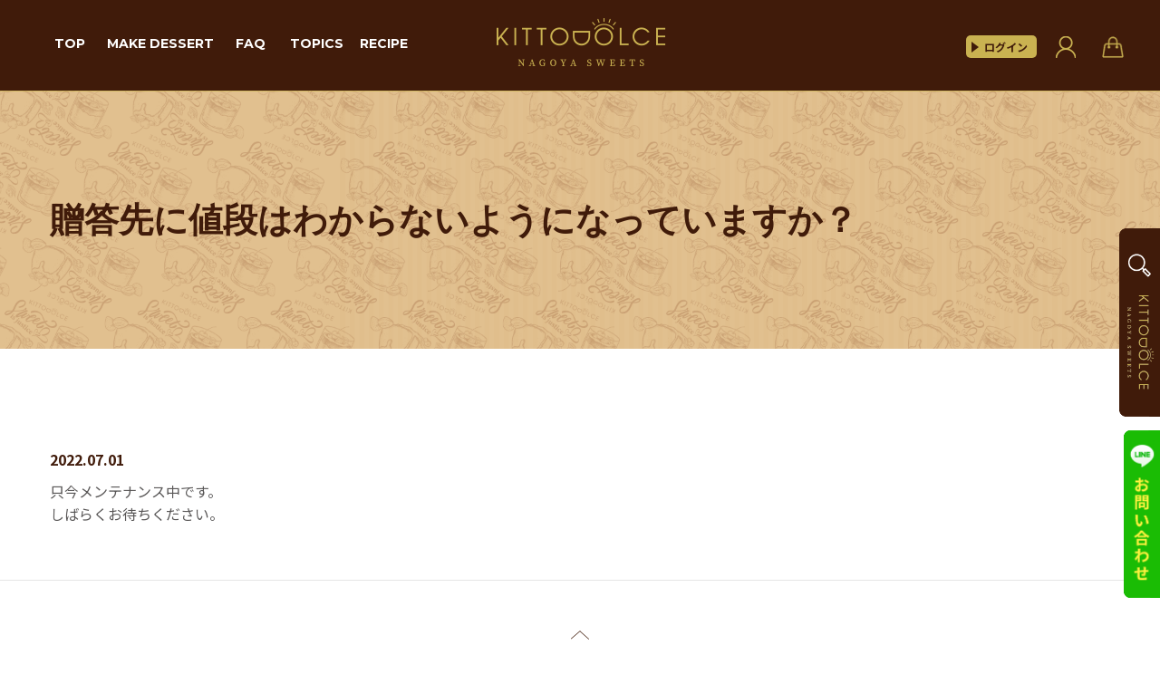

--- FILE ---
content_type: text/html; charset=UTF-8
request_url: https://kittodolce.nagoya-sweets.com/faq/465
body_size: 8015
content:
<!doctype html>
<html lang="ja">
<head>
<meta charset="utf-8">
<title>贈答先に値段はわからないようになっていますか？ - KITTODOLCE｜キットドルチェ</title>
<meta name="viewport" content="width=device-width, initial-scale=1">
	

	<!--CSS-->
<link href="https://kittodolce.nagoya-sweets.com/wp-content/themes/welcart_basic-child/shop.css?1762345842" rel="stylesheet">

<!--js--> 
<script src="https://code.jquery.com/jquery-3.3.1.js"></script> 
<script src="https://kittodolce.nagoya-sweets.com/wp-content/themes/welcart_basic-child/js/jquery.magnific-popup.min.js"></script> 
<script src="https://kittodolce.nagoya-sweets.com/wp-content/themes/welcart_basic-child/js/jquery.rwdImageMaps.min.js"></script> 
<script src="https://kittodolce.nagoya-sweets.com/wp-content/themes/welcart_basic-child/js/imgLiquid-min.js"></script> 
<script src="https://kittodolce.nagoya-sweets.com/wp-content/themes/welcart_basic-child/js/slick.min.js"></script> 
<script src="https://kittodolce.nagoya-sweets.com/wp-content/themes/welcart_basic-child/js/jquery.cookie.js"></script>
<script src="https://kittodolce.nagoya-sweets.com/wp-content/themes/welcart_basic-child/js/perfect-scrollbar.js"></script>
<script src="https://kittodolce.nagoya-sweets.com/wp-content/themes/welcart_basic-child/js/main.js?1762345842"></script> 

	
<!--CSS-->
<link rel="stylesheet" href="https://kittodolce.nagoya-sweets.com/wp-content/themes/welcart_basic-child/css/magnific-popup.css">
<link rel="stylesheet" href="https://kittodolce.nagoya-sweets.com/wp-content/themes/welcart_basic-child/css/slick.css">
<link rel="stylesheet" href="https://kittodolce.nagoya-sweets.com/wp-content/themes/welcart_basic-child/css/slick-theme.css">
<link rel="stylesheet" href="https://kittodolce.nagoya-sweets.com/wp-content/themes/welcart_basic-child/css/perfect-scrollbar.css">
<link rel="stylesheet" href="https://kittodolce.nagoya-sweets.com/wp-content/themes/welcart_basic-child/style.css?1762345842" media="all">
	
	
<link rel="preconnect" href="https://fonts.googleapis.com">
<link rel="preconnect" href="https://fonts.gstatic.com" crossorigin>
<link href="https://fonts.googleapis.com/css2?family=Montserrat:wght@400;700&family=Oswald&family=Noto+Sans+JP:wght@300;400;700&display=swap" rel="stylesheet">
	
	<link rel="shortcut icon" href="https://kittodolce.nagoya-sweets.com/wp-content/themes/welcart_basic-child/favicon.ico">
	
<title>贈答先に値段はわからないようになっていますか？ - KITTODOLCE｜キットドルチェ</title>
	<style>img:is([sizes="auto" i], [sizes^="auto," i]) { contain-intrinsic-size: 3000px 1500px }</style>
	
		<!-- All in One SEO 4.2.1.1 -->
		<meta name="description" content="本商品は贈答用としてのご利用もお勧めしています。 そのため明細書や納品書などの金額のわかる物は一切同梱、発行い" />
		<meta name="robots" content="max-image-preview:large" />
		<link rel="canonical" href="https://kittodolce.nagoya-sweets.com/faq/465" />
		<meta property="og:locale" content="ja_JP" />
		<meta property="og:site_name" content="KITTODOLCE｜キットドルチェ - 作ることの楽しさ。 繋がりあえる喜びを スイーツのかたちに。自由な組み合わせで5つ選んで2,980円。" />
		<meta property="og:type" content="article" />
		<meta property="og:title" content="贈答先に値段はわからないようになっていますか？ - KITTODOLCE｜キットドルチェ" />
		<meta property="og:description" content="本商品は贈答用としてのご利用もお勧めしています。 そのため明細書や納品書などの金額のわかる物は一切同梱、発行い" />
		<meta property="og:url" content="https://kittodolce.nagoya-sweets.com/faq/465" />
		<meta property="article:published_time" content="2022-07-01T09:08:19+00:00" />
		<meta property="article:modified_time" content="2022-10-31T08:52:19+00:00" />
		<meta name="twitter:card" content="summary" />
		<meta name="twitter:title" content="贈答先に値段はわからないようになっていますか？ - KITTODOLCE｜キットドルチェ" />
		<meta name="twitter:description" content="本商品は贈答用としてのご利用もお勧めしています。 そのため明細書や納品書などの金額のわかる物は一切同梱、発行い" />
		<script type="application/ld+json" class="aioseo-schema">
			{"@context":"https:\/\/schema.org","@graph":[{"@type":"WebSite","@id":"https:\/\/kittodolce.nagoya-sweets.com\/#website","url":"https:\/\/kittodolce.nagoya-sweets.com\/","name":"KITTODOLCE\uff5c\u30ad\u30c3\u30c8\u30c9\u30eb\u30c1\u30a7","description":"\u4f5c\u308b\u3053\u3068\u306e\u697d\u3057\u3055\u3002 \u7e4b\u304c\u308a\u3042\u3048\u308b\u559c\u3073\u3092 \u30b9\u30a4\u30fc\u30c4\u306e\u304b\u305f\u3061\u306b\u3002\u81ea\u7531\u306a\u7d44\u307f\u5408\u308f\u305b\u30675\u3064\u9078\u3093\u30672,980\u5186\u3002","inLanguage":"ja","publisher":{"@id":"https:\/\/kittodolce.nagoya-sweets.com\/#organization"}},{"@type":"Organization","@id":"https:\/\/kittodolce.nagoya-sweets.com\/#organization","name":"KITTODOLCE","url":"https:\/\/kittodolce.nagoya-sweets.com\/"},{"@type":"BreadcrumbList","@id":"https:\/\/kittodolce.nagoya-sweets.com\/faq\/465#breadcrumblist","itemListElement":[{"@type":"ListItem","@id":"https:\/\/kittodolce.nagoya-sweets.com\/#listItem","position":1,"item":{"@type":"WebPage","@id":"https:\/\/kittodolce.nagoya-sweets.com\/","name":"\u30db\u30fc\u30e0","description":"\u4f5c\u308b\u3053\u3068\u306e\u697d\u3057\u3055\u3002 \u7e4b\u304c\u308a\u3042\u3048\u308b\u559c\u3073\u3092 \u30b9\u30a4\u30fc\u30c4\u306e\u304b\u305f\u3061\u306b\u3002\u81ea\u7531\u306a\u7d44\u307f\u5408\u308f\u305b\u30675\u3064\u9078\u3093\u30672,980\u5186\u3002","url":"https:\/\/kittodolce.nagoya-sweets.com\/"}}]},{"@type":"Person","@id":"https:\/\/kittodolce.nagoya-sweets.com\/author\/admin_kittodolce#author","url":"https:\/\/kittodolce.nagoya-sweets.com\/author\/admin_kittodolce","name":"admin_kittodolce","image":{"@type":"ImageObject","@id":"https:\/\/kittodolce.nagoya-sweets.com\/faq\/465#authorImage","url":"https:\/\/secure.gravatar.com\/avatar\/41c319f9c901e054b854a6f4b6099f595e62d2850ef31fcb5d1c7719c949d0e8?s=96&d=mm&r=g","width":96,"height":96,"caption":"admin_kittodolce"}},{"@type":"WebPage","@id":"https:\/\/kittodolce.nagoya-sweets.com\/faq\/465#webpage","url":"https:\/\/kittodolce.nagoya-sweets.com\/faq\/465","name":"\u8d08\u7b54\u5148\u306b\u5024\u6bb5\u306f\u308f\u304b\u3089\u306a\u3044\u3088\u3046\u306b\u306a\u3063\u3066\u3044\u307e\u3059\u304b\uff1f - KITTODOLCE\uff5c\u30ad\u30c3\u30c8\u30c9\u30eb\u30c1\u30a7","description":"\u672c\u5546\u54c1\u306f\u8d08\u7b54\u7528\u3068\u3057\u3066\u306e\u3054\u5229\u7528\u3082\u304a\u52e7\u3081\u3057\u3066\u3044\u307e\u3059\u3002 \u305d\u306e\u305f\u3081\u660e\u7d30\u66f8\u3084\u7d0d\u54c1\u66f8\u306a\u3069\u306e\u91d1\u984d\u306e\u308f\u304b\u308b\u7269\u306f\u4e00\u5207\u540c\u68b1\u3001\u767a\u884c\u3044","inLanguage":"ja","isPartOf":{"@id":"https:\/\/kittodolce.nagoya-sweets.com\/#website"},"breadcrumb":{"@id":"https:\/\/kittodolce.nagoya-sweets.com\/faq\/465#breadcrumblist"},"author":"https:\/\/kittodolce.nagoya-sweets.com\/author\/admin_kittodolce#author","creator":"https:\/\/kittodolce.nagoya-sweets.com\/author\/admin_kittodolce#author","datePublished":"2022-07-01T09:08:19+09:00","dateModified":"2022-10-31T08:52:19+09:00"}]}
		</script>
		<!-- All in One SEO -->

<script type="text/javascript">
/* <![CDATA[ */
window._wpemojiSettings = {"baseUrl":"https:\/\/s.w.org\/images\/core\/emoji\/16.0.1\/72x72\/","ext":".png","svgUrl":"https:\/\/s.w.org\/images\/core\/emoji\/16.0.1\/svg\/","svgExt":".svg","source":{"concatemoji":"https:\/\/kittodolce.nagoya-sweets.com\/wp-includes\/js\/wp-emoji-release.min.js?ver=6.8.3"}};
/*! This file is auto-generated */
!function(s,n){var o,i,e;function c(e){try{var t={supportTests:e,timestamp:(new Date).valueOf()};sessionStorage.setItem(o,JSON.stringify(t))}catch(e){}}function p(e,t,n){e.clearRect(0,0,e.canvas.width,e.canvas.height),e.fillText(t,0,0);var t=new Uint32Array(e.getImageData(0,0,e.canvas.width,e.canvas.height).data),a=(e.clearRect(0,0,e.canvas.width,e.canvas.height),e.fillText(n,0,0),new Uint32Array(e.getImageData(0,0,e.canvas.width,e.canvas.height).data));return t.every(function(e,t){return e===a[t]})}function u(e,t){e.clearRect(0,0,e.canvas.width,e.canvas.height),e.fillText(t,0,0);for(var n=e.getImageData(16,16,1,1),a=0;a<n.data.length;a++)if(0!==n.data[a])return!1;return!0}function f(e,t,n,a){switch(t){case"flag":return n(e,"\ud83c\udff3\ufe0f\u200d\u26a7\ufe0f","\ud83c\udff3\ufe0f\u200b\u26a7\ufe0f")?!1:!n(e,"\ud83c\udde8\ud83c\uddf6","\ud83c\udde8\u200b\ud83c\uddf6")&&!n(e,"\ud83c\udff4\udb40\udc67\udb40\udc62\udb40\udc65\udb40\udc6e\udb40\udc67\udb40\udc7f","\ud83c\udff4\u200b\udb40\udc67\u200b\udb40\udc62\u200b\udb40\udc65\u200b\udb40\udc6e\u200b\udb40\udc67\u200b\udb40\udc7f");case"emoji":return!a(e,"\ud83e\udedf")}return!1}function g(e,t,n,a){var r="undefined"!=typeof WorkerGlobalScope&&self instanceof WorkerGlobalScope?new OffscreenCanvas(300,150):s.createElement("canvas"),o=r.getContext("2d",{willReadFrequently:!0}),i=(o.textBaseline="top",o.font="600 32px Arial",{});return e.forEach(function(e){i[e]=t(o,e,n,a)}),i}function t(e){var t=s.createElement("script");t.src=e,t.defer=!0,s.head.appendChild(t)}"undefined"!=typeof Promise&&(o="wpEmojiSettingsSupports",i=["flag","emoji"],n.supports={everything:!0,everythingExceptFlag:!0},e=new Promise(function(e){s.addEventListener("DOMContentLoaded",e,{once:!0})}),new Promise(function(t){var n=function(){try{var e=JSON.parse(sessionStorage.getItem(o));if("object"==typeof e&&"number"==typeof e.timestamp&&(new Date).valueOf()<e.timestamp+604800&&"object"==typeof e.supportTests)return e.supportTests}catch(e){}return null}();if(!n){if("undefined"!=typeof Worker&&"undefined"!=typeof OffscreenCanvas&&"undefined"!=typeof URL&&URL.createObjectURL&&"undefined"!=typeof Blob)try{var e="postMessage("+g.toString()+"("+[JSON.stringify(i),f.toString(),p.toString(),u.toString()].join(",")+"));",a=new Blob([e],{type:"text/javascript"}),r=new Worker(URL.createObjectURL(a),{name:"wpTestEmojiSupports"});return void(r.onmessage=function(e){c(n=e.data),r.terminate(),t(n)})}catch(e){}c(n=g(i,f,p,u))}t(n)}).then(function(e){for(var t in e)n.supports[t]=e[t],n.supports.everything=n.supports.everything&&n.supports[t],"flag"!==t&&(n.supports.everythingExceptFlag=n.supports.everythingExceptFlag&&n.supports[t]);n.supports.everythingExceptFlag=n.supports.everythingExceptFlag&&!n.supports.flag,n.DOMReady=!1,n.readyCallback=function(){n.DOMReady=!0}}).then(function(){return e}).then(function(){var e;n.supports.everything||(n.readyCallback(),(e=n.source||{}).concatemoji?t(e.concatemoji):e.wpemoji&&e.twemoji&&(t(e.twemoji),t(e.wpemoji)))}))}((window,document),window._wpemojiSettings);
/* ]]> */
</script>
<link rel='stylesheet' id='sbi_styles-css' href='https://kittodolce.nagoya-sweets.com/wp-content/plugins/instagram-feed/css/sbi-styles.min.css?ver=6.1' type='text/css' media='all' />
<style id='wp-emoji-styles-inline-css' type='text/css'>

	img.wp-smiley, img.emoji {
		display: inline !important;
		border: none !important;
		box-shadow: none !important;
		height: 1em !important;
		width: 1em !important;
		margin: 0 0.07em !important;
		vertical-align: -0.1em !important;
		background: none !important;
		padding: 0 !important;
	}
</style>
<link rel='stylesheet' id='wp-block-library-css' href='https://kittodolce.nagoya-sweets.com/wp-includes/css/dist/block-library/style.min.css?ver=6.8.3' type='text/css' media='all' />
<style id='classic-theme-styles-inline-css' type='text/css'>
/*! This file is auto-generated */
.wp-block-button__link{color:#fff;background-color:#32373c;border-radius:9999px;box-shadow:none;text-decoration:none;padding:calc(.667em + 2px) calc(1.333em + 2px);font-size:1.125em}.wp-block-file__button{background:#32373c;color:#fff;text-decoration:none}
</style>
<style id='global-styles-inline-css' type='text/css'>
:root{--wp--preset--aspect-ratio--square: 1;--wp--preset--aspect-ratio--4-3: 4/3;--wp--preset--aspect-ratio--3-4: 3/4;--wp--preset--aspect-ratio--3-2: 3/2;--wp--preset--aspect-ratio--2-3: 2/3;--wp--preset--aspect-ratio--16-9: 16/9;--wp--preset--aspect-ratio--9-16: 9/16;--wp--preset--color--black: #000000;--wp--preset--color--cyan-bluish-gray: #abb8c3;--wp--preset--color--white: #ffffff;--wp--preset--color--pale-pink: #f78da7;--wp--preset--color--vivid-red: #cf2e2e;--wp--preset--color--luminous-vivid-orange: #ff6900;--wp--preset--color--luminous-vivid-amber: #fcb900;--wp--preset--color--light-green-cyan: #7bdcb5;--wp--preset--color--vivid-green-cyan: #00d084;--wp--preset--color--pale-cyan-blue: #8ed1fc;--wp--preset--color--vivid-cyan-blue: #0693e3;--wp--preset--color--vivid-purple: #9b51e0;--wp--preset--gradient--vivid-cyan-blue-to-vivid-purple: linear-gradient(135deg,rgba(6,147,227,1) 0%,rgb(155,81,224) 100%);--wp--preset--gradient--light-green-cyan-to-vivid-green-cyan: linear-gradient(135deg,rgb(122,220,180) 0%,rgb(0,208,130) 100%);--wp--preset--gradient--luminous-vivid-amber-to-luminous-vivid-orange: linear-gradient(135deg,rgba(252,185,0,1) 0%,rgba(255,105,0,1) 100%);--wp--preset--gradient--luminous-vivid-orange-to-vivid-red: linear-gradient(135deg,rgba(255,105,0,1) 0%,rgb(207,46,46) 100%);--wp--preset--gradient--very-light-gray-to-cyan-bluish-gray: linear-gradient(135deg,rgb(238,238,238) 0%,rgb(169,184,195) 100%);--wp--preset--gradient--cool-to-warm-spectrum: linear-gradient(135deg,rgb(74,234,220) 0%,rgb(151,120,209) 20%,rgb(207,42,186) 40%,rgb(238,44,130) 60%,rgb(251,105,98) 80%,rgb(254,248,76) 100%);--wp--preset--gradient--blush-light-purple: linear-gradient(135deg,rgb(255,206,236) 0%,rgb(152,150,240) 100%);--wp--preset--gradient--blush-bordeaux: linear-gradient(135deg,rgb(254,205,165) 0%,rgb(254,45,45) 50%,rgb(107,0,62) 100%);--wp--preset--gradient--luminous-dusk: linear-gradient(135deg,rgb(255,203,112) 0%,rgb(199,81,192) 50%,rgb(65,88,208) 100%);--wp--preset--gradient--pale-ocean: linear-gradient(135deg,rgb(255,245,203) 0%,rgb(182,227,212) 50%,rgb(51,167,181) 100%);--wp--preset--gradient--electric-grass: linear-gradient(135deg,rgb(202,248,128) 0%,rgb(113,206,126) 100%);--wp--preset--gradient--midnight: linear-gradient(135deg,rgb(2,3,129) 0%,rgb(40,116,252) 100%);--wp--preset--font-size--small: 13px;--wp--preset--font-size--medium: 20px;--wp--preset--font-size--large: 36px;--wp--preset--font-size--x-large: 42px;--wp--preset--spacing--20: 0.44rem;--wp--preset--spacing--30: 0.67rem;--wp--preset--spacing--40: 1rem;--wp--preset--spacing--50: 1.5rem;--wp--preset--spacing--60: 2.25rem;--wp--preset--spacing--70: 3.38rem;--wp--preset--spacing--80: 5.06rem;--wp--preset--shadow--natural: 6px 6px 9px rgba(0, 0, 0, 0.2);--wp--preset--shadow--deep: 12px 12px 50px rgba(0, 0, 0, 0.4);--wp--preset--shadow--sharp: 6px 6px 0px rgba(0, 0, 0, 0.2);--wp--preset--shadow--outlined: 6px 6px 0px -3px rgba(255, 255, 255, 1), 6px 6px rgba(0, 0, 0, 1);--wp--preset--shadow--crisp: 6px 6px 0px rgba(0, 0, 0, 1);}:where(.is-layout-flex){gap: 0.5em;}:where(.is-layout-grid){gap: 0.5em;}body .is-layout-flex{display: flex;}.is-layout-flex{flex-wrap: wrap;align-items: center;}.is-layout-flex > :is(*, div){margin: 0;}body .is-layout-grid{display: grid;}.is-layout-grid > :is(*, div){margin: 0;}:where(.wp-block-columns.is-layout-flex){gap: 2em;}:where(.wp-block-columns.is-layout-grid){gap: 2em;}:where(.wp-block-post-template.is-layout-flex){gap: 1.25em;}:where(.wp-block-post-template.is-layout-grid){gap: 1.25em;}.has-black-color{color: var(--wp--preset--color--black) !important;}.has-cyan-bluish-gray-color{color: var(--wp--preset--color--cyan-bluish-gray) !important;}.has-white-color{color: var(--wp--preset--color--white) !important;}.has-pale-pink-color{color: var(--wp--preset--color--pale-pink) !important;}.has-vivid-red-color{color: var(--wp--preset--color--vivid-red) !important;}.has-luminous-vivid-orange-color{color: var(--wp--preset--color--luminous-vivid-orange) !important;}.has-luminous-vivid-amber-color{color: var(--wp--preset--color--luminous-vivid-amber) !important;}.has-light-green-cyan-color{color: var(--wp--preset--color--light-green-cyan) !important;}.has-vivid-green-cyan-color{color: var(--wp--preset--color--vivid-green-cyan) !important;}.has-pale-cyan-blue-color{color: var(--wp--preset--color--pale-cyan-blue) !important;}.has-vivid-cyan-blue-color{color: var(--wp--preset--color--vivid-cyan-blue) !important;}.has-vivid-purple-color{color: var(--wp--preset--color--vivid-purple) !important;}.has-black-background-color{background-color: var(--wp--preset--color--black) !important;}.has-cyan-bluish-gray-background-color{background-color: var(--wp--preset--color--cyan-bluish-gray) !important;}.has-white-background-color{background-color: var(--wp--preset--color--white) !important;}.has-pale-pink-background-color{background-color: var(--wp--preset--color--pale-pink) !important;}.has-vivid-red-background-color{background-color: var(--wp--preset--color--vivid-red) !important;}.has-luminous-vivid-orange-background-color{background-color: var(--wp--preset--color--luminous-vivid-orange) !important;}.has-luminous-vivid-amber-background-color{background-color: var(--wp--preset--color--luminous-vivid-amber) !important;}.has-light-green-cyan-background-color{background-color: var(--wp--preset--color--light-green-cyan) !important;}.has-vivid-green-cyan-background-color{background-color: var(--wp--preset--color--vivid-green-cyan) !important;}.has-pale-cyan-blue-background-color{background-color: var(--wp--preset--color--pale-cyan-blue) !important;}.has-vivid-cyan-blue-background-color{background-color: var(--wp--preset--color--vivid-cyan-blue) !important;}.has-vivid-purple-background-color{background-color: var(--wp--preset--color--vivid-purple) !important;}.has-black-border-color{border-color: var(--wp--preset--color--black) !important;}.has-cyan-bluish-gray-border-color{border-color: var(--wp--preset--color--cyan-bluish-gray) !important;}.has-white-border-color{border-color: var(--wp--preset--color--white) !important;}.has-pale-pink-border-color{border-color: var(--wp--preset--color--pale-pink) !important;}.has-vivid-red-border-color{border-color: var(--wp--preset--color--vivid-red) !important;}.has-luminous-vivid-orange-border-color{border-color: var(--wp--preset--color--luminous-vivid-orange) !important;}.has-luminous-vivid-amber-border-color{border-color: var(--wp--preset--color--luminous-vivid-amber) !important;}.has-light-green-cyan-border-color{border-color: var(--wp--preset--color--light-green-cyan) !important;}.has-vivid-green-cyan-border-color{border-color: var(--wp--preset--color--vivid-green-cyan) !important;}.has-pale-cyan-blue-border-color{border-color: var(--wp--preset--color--pale-cyan-blue) !important;}.has-vivid-cyan-blue-border-color{border-color: var(--wp--preset--color--vivid-cyan-blue) !important;}.has-vivid-purple-border-color{border-color: var(--wp--preset--color--vivid-purple) !important;}.has-vivid-cyan-blue-to-vivid-purple-gradient-background{background: var(--wp--preset--gradient--vivid-cyan-blue-to-vivid-purple) !important;}.has-light-green-cyan-to-vivid-green-cyan-gradient-background{background: var(--wp--preset--gradient--light-green-cyan-to-vivid-green-cyan) !important;}.has-luminous-vivid-amber-to-luminous-vivid-orange-gradient-background{background: var(--wp--preset--gradient--luminous-vivid-amber-to-luminous-vivid-orange) !important;}.has-luminous-vivid-orange-to-vivid-red-gradient-background{background: var(--wp--preset--gradient--luminous-vivid-orange-to-vivid-red) !important;}.has-very-light-gray-to-cyan-bluish-gray-gradient-background{background: var(--wp--preset--gradient--very-light-gray-to-cyan-bluish-gray) !important;}.has-cool-to-warm-spectrum-gradient-background{background: var(--wp--preset--gradient--cool-to-warm-spectrum) !important;}.has-blush-light-purple-gradient-background{background: var(--wp--preset--gradient--blush-light-purple) !important;}.has-blush-bordeaux-gradient-background{background: var(--wp--preset--gradient--blush-bordeaux) !important;}.has-luminous-dusk-gradient-background{background: var(--wp--preset--gradient--luminous-dusk) !important;}.has-pale-ocean-gradient-background{background: var(--wp--preset--gradient--pale-ocean) !important;}.has-electric-grass-gradient-background{background: var(--wp--preset--gradient--electric-grass) !important;}.has-midnight-gradient-background{background: var(--wp--preset--gradient--midnight) !important;}.has-small-font-size{font-size: var(--wp--preset--font-size--small) !important;}.has-medium-font-size{font-size: var(--wp--preset--font-size--medium) !important;}.has-large-font-size{font-size: var(--wp--preset--font-size--large) !important;}.has-x-large-font-size{font-size: var(--wp--preset--font-size--x-large) !important;}
:where(.wp-block-post-template.is-layout-flex){gap: 1.25em;}:where(.wp-block-post-template.is-layout-grid){gap: 1.25em;}
:where(.wp-block-columns.is-layout-flex){gap: 2em;}:where(.wp-block-columns.is-layout-grid){gap: 2em;}
:root :where(.wp-block-pullquote){font-size: 1.5em;line-height: 1.6;}
</style>
<link rel='stylesheet' id='contact-form-7-css' href='https://kittodolce.nagoya-sweets.com/wp-content/plugins/contact-form-7/includes/css/styles.css?ver=5.5.6.1' type='text/css' media='all' />
<link rel='stylesheet' id='font-awesome-css' href='https://kittodolce.nagoya-sweets.com/wp-content/themes/welcart_basic/font-awesome/font-awesome.min.css?ver=1.0' type='text/css' media='all' />
<link rel='stylesheet' id='luminous-basic-css-css' href='https://kittodolce.nagoya-sweets.com/wp-content/themes/welcart_basic/css/luminous-basic.css?ver=1.0' type='text/css' media='all' />
<link rel='stylesheet' id='usces_default_css-css' href='https://kittodolce.nagoya-sweets.com/wp-content/plugins/usc-e-shop/css/usces_default.css?ver=2.6.8.2205251' type='text/css' media='all' />
<link rel='stylesheet' id='dashicons-css' href='https://kittodolce.nagoya-sweets.com/wp-includes/css/dashicons.min.css?ver=6.8.3' type='text/css' media='all' />
<link rel='stylesheet' id='theme_cart_css-css' href='https://kittodolce.nagoya-sweets.com/wp-content/themes/welcart_basic-child/usces_cart.css?ver=2.6.8.2205251' type='text/css' media='all' />
<script type="text/javascript" src="https://kittodolce.nagoya-sweets.com/wp-includes/js/jquery/jquery.min.js?ver=3.7.1" id="jquery-core-js"></script>
<script type="text/javascript" src="https://kittodolce.nagoya-sweets.com/wp-includes/js/jquery/jquery-migrate.min.js?ver=3.4.1" id="jquery-migrate-js"></script>
<script type="text/javascript" src="https://kittodolce.nagoya-sweets.com/wp-content/themes/welcart_basic/js/front-customized.js?ver=1.0" id="wc-basic-js-js"></script>
<link rel="https://api.w.org/" href="https://kittodolce.nagoya-sweets.com/wp-json/" /><link rel="EditURI" type="application/rsd+xml" title="RSD" href="https://kittodolce.nagoya-sweets.com/xmlrpc.php?rsd" />
<meta name="generator" content="WordPress 6.8.3" />
<link rel='shortlink' href='https://kittodolce.nagoya-sweets.com/?p=465' />
<link rel="alternate" title="oEmbed (JSON)" type="application/json+oembed" href="https://kittodolce.nagoya-sweets.com/wp-json/oembed/1.0/embed?url=https%3A%2F%2Fkittodolce.nagoya-sweets.com%2Ffaq%2F465" />
<link rel="alternate" title="oEmbed (XML)" type="text/xml+oembed" href="https://kittodolce.nagoya-sweets.com/wp-json/oembed/1.0/embed?url=https%3A%2F%2Fkittodolce.nagoya-sweets.com%2Ffaq%2F465&#038;format=xml" />
	
	
	<!-- Google tag (gtag.js) -->
<script async src="https://www.googletagmanager.com/gtag/js?id=G-3W50ZZNR52"></script>
<script>
  window.dataLayer = window.dataLayer || [];
  function gtag(){dataLayer.push(arguments);}
  gtag('js', new Date());

  gtag('config', 'G-3W50ZZNR52');
</script>
	
	
</head>

	
	
<body class="wp-singular faq-template-default single single-faq postid-465 wp-theme-welcart_basic wp-child-theme-welcart_basic-child">
<header>


	

<div class="nav_wrap">
	
	


    <nav id="g_nav">
      <div class="clone_nav">
        <div class="nav_box">
          <ul>
            <li><a href="https://kittodolce.nagoya-sweets.com/">TOP</a></li>

            <li><a href="https://kittodolce.nagoya-sweets.com/make-dessert">MAKE DESSERT</a></li>
            <li><a href="https://kittodolce.nagoya-sweets.com/faq">FAQ	</a></li>
            <li><a href="https://kittodolce.nagoya-sweets.com/category/topics">TOPICS</a></li>
	            <li><a href="https://kittodolce.nagoya-sweets.com/recipe">RECIPE</a></li>
          </ul>
          <h1 class="logo"><img src="https://kittodolce.nagoya-sweets.com/wp-content/themes/welcart_basic-child/images/header_logo.png" alt="KITTODOLCE"></h1>

					<p class="login_out"><a href="https://kittodolce.nagoya-sweets.com/usces-member?usces_page=login" class="usces_login_a">ログイン/新規登録</a></p>
							
					
          <ul class="icon_menu">
            <li><a href="https://kittodolce.nagoya-sweets.com/usces-member"><img src="https://kittodolce.nagoya-sweets.com/wp-content/themes/welcart_basic-child/images/header_icon1.png" alt="マイページ"></a>
						</li>
            <li>
<a href="https://kittodolce.nagoya-sweets.com/usces-cart/?cart" class="cart_btn"><img src="https://kittodolce.nagoya-sweets.com/wp-content/themes/welcart_basic-child/images/header_icon2.png" alt="カート"></a>
		
						
						
						</li>
          </ul>
					
        </div>
      </div>
    </nav>


  </div>



  <!--SP用ナビ-->
  <div id="sp_g_nav"> 
    <script type="text/javascript">
			$(function(){
				$('.menu-trigger').on('click',function(){
					$(this).toggleClass('active');
					$('.sp_nav').slideToggle();
				});
				
				        $('.sp_nav ul li a').on('click',function(){
        $(this).parents('.sp_nav').slideToggle();
        $(this).parents('#sp_g_nav').find('.menu-trigger').toggleClass('active');
        });

			});
			</script>
    <div class="lg_m">
			
      <p class="sp_logo"><a href="https://kittodolce.nagoya-sweets.com/"><img src="https://kittodolce.nagoya-sweets.com/wp-content/themes/welcart_basic-child/images/header_logo.png" alt="KITTODOLCE"></a></p>
			

			
      <a class="menu-trigger"> <span></span> <span></span> <span></span> </a> </div>
		
    <nav class="sp_nav">
          <ul>
            <li><a href="https://kittodolce.nagoya-sweets.com/">TOP</a></li>
						<li><a href="https://kittodolce.nagoya-sweets.com/#a04">KITTODOLCE</a></li>
            <li><a href="https://kittodolce.nagoya-sweets.com/make-dessert">MAKE DESSERT</a></li>
            <li><a href="https://kittodolce.nagoya-sweets.com/faq">FAQ	</a></li>
            <li><a href="https://kittodolce.nagoya-sweets.com/category/topics">TOPICS</a></li>
	            <li><a href="https://kittodolce.nagoya-sweets.com/recipe">RECIPE</a></li>
						 <li class="inst"><a href="https://www.instagram.com/_nagoya_sweets_/" target="_blank"><img src="https://kittodolce.nagoya-sweets.com/wp-content/themes/welcart_basic-child/images/inst_btn.svg" alt="INSTAGRAM">INSTAGRAM</a></li>
						<li class="line"><a href="https://lin.ee/SgWXjtV" target="_blank"><img src="https://kittodolce.nagoya-sweets.com/wp-content/themes/welcart_basic-child/images/line_sp.png" alt="line"></a></li>
          </ul>
      <div> </div>
    </nav>
  </div>
  <!-- END sp_g_nav--> 
  <!--SP用ナビ--> 

</header>
	
	
			<div id="slide_menu2">
<a href="	https://kittodolce.nagoya-sweets.com/#a04"><img src="https://kittodolce.nagoya-sweets.com/wp-content/themes/welcart_basic-child/images/dolce_slide.png" alt="KITTODOLCE"></a>
				</div>
			</div>
	
	
		<div id="slide_menu">
				<p id="button"><img src="https://kittodolce.nagoya-sweets.com/wp-content/themes/welcart_basic-child/images/line_slide.png" alt="LINE お問い合わせ"></p>
				<div>
<a href="https://lin.ee/SgWXjtV" target="_blank"><img src="https://kittodolce.nagoya-sweets.com/wp-content/themes/welcart_basic-child/images/line.png" alt="LINE お問い合わせ"></a>
				</div>
			</div>

<div class="lower_wrap">

<div class="h2_bg">
	<div class="contents_box">
	<h2 class="page_h2"><span>贈答先に値段はわからないようになっていますか？</span></h2>
	</div>
</div>
	
		<div class="bread">
		<div class="bread_inner">
					</div>
	</div>
	
    <div class="contents_box">
	
    
<div class="main">
	<p class="day">2022.07.01</p> 
<div id="maintenance-page">

<div class="post">
<p>只今メンテナンス中です。</p>
<p>しばらくお待ちください。</p>
</div>

</div>
<div id="next">
<div class="left" id="page_next"></div>
<div class="right" id="page_prev"></div>
</div>
	
</div>
			

</div>

		<div class="pagetop">
		<img src="https://kittodolce.nagoya-sweets.com/wp-content/themes/welcart_basic-child/images/pagetop.png" alt="pagetop">
		<a href="#"><span>pagetop</span></a>
	</div>
	
<footer>
	
			<div class="sp_bottom">
			<a href="https://kittodolce.nagoya-sweets.com/#a04"><img src="https://kittodolce.nagoya-sweets.com/wp-content/themes/welcart_basic-child/images/sp_bottom.png" alt="自由な組み合わせ  5個セット 900g 2,980円 （税込）"></a>
				</div>
	
	
<div class="footer_box">
	
	<div class="footer_logo">
	<img src="https://kittodolce.nagoya-sweets.com/wp-content/themes/welcart_basic-child/images/footer_logo.png" alt="キットドルチェ">
	</div>

	<ul class="footer_nav">
	<li><a href="https://kittodolce.nagoya-sweets.com/refund">返金ポリシー</a></li>
	<li><a href="https://kittodolce.nagoya-sweets.com/privacy">プライバシーポリシー</a></li>
	<li><a href="https://kittodolce.nagoya-sweets.com/legal">特定商取引法に基づく表記</a></li>
	</ul>

</div>
	
	<div class="footer_box2">
	<div class="footer_logo2">
		<img src="https://kittodolce.nagoya-sweets.com/wp-content/themes/welcart_basic-child/images/footer_logo2.svg" alt="名古屋スイーツ">
	</div>
		  <div class="copy">
    <p>Copyright&copy;2025 KITTO DOLCE All Rights Reserved.</p>
  </div>
	</div>


	
</footer>

</body>
</html>

    <script type="speculationrules">
{"prefetch":[{"source":"document","where":{"and":[{"href_matches":"\/*"},{"not":{"href_matches":["\/wp-*.php","\/wp-admin\/*","\/wp-content\/uploads\/*","\/wp-content\/*","\/wp-content\/plugins\/*","\/wp-content\/themes\/welcart_basic-child\/*","\/wp-content\/themes\/welcart_basic\/*","\/*\\?(.+)"]}},{"not":{"selector_matches":"a[rel~=\"nofollow\"]"}},{"not":{"selector_matches":".no-prefetch, .no-prefetch a"}}]},"eagerness":"conservative"}]}
</script>
	<script type='text/javascript'>
		uscesL10n = {
			
			'ajaxurl': "https://kittodolce.nagoya-sweets.com/wp-admin/admin-ajax.php",
			'loaderurl': "https://kittodolce.nagoya-sweets.com/wp-content/plugins/usc-e-shop/images/loading.gif",
			'post_id': "465",
			'cart_number': "5",
			'is_cart_row': false,
			'opt_esse': new Array(  ),
			'opt_means': new Array(  ),
			'mes_opts': new Array(  ),
			'key_opts': new Array(  ),
			'previous_url': "https://kittodolce.nagoya-sweets.com",
			'itemRestriction': "",
			'itemOrderAcceptable': "0",
			'uscespage': "maintenance",
			'uscesid': "MHI0M2IyNnNxOWlxMnFtNTkxOG05MXVmNGhrN3U2MG9tM2QwNjk0X2FjdGluZ18wX0E%3D",
			'wc_nonce': "471eca0a5c"
		}
	</script>
	<script type='text/javascript' src='https://kittodolce.nagoya-sweets.com/wp-content/plugins/usc-e-shop/js/usces_cart.js'></script>
<!-- Welcart version : v2.6.8.2205251 -->
<!-- Instagram Feed JS -->
<script type="text/javascript">
var sbiajaxurl = "https://kittodolce.nagoya-sweets.com/wp-admin/admin-ajax.php";
</script>
<!-- Type Basic : v1.3.3 -->
<script type="text/javascript" src="https://kittodolce.nagoya-sweets.com/wp-includes/js/dist/vendor/wp-polyfill.min.js?ver=3.15.0" id="wp-polyfill-js"></script>
<script type="text/javascript" id="contact-form-7-js-extra">
/* <![CDATA[ */
var wpcf7 = {"api":{"root":"https:\/\/kittodolce.nagoya-sweets.com\/wp-json\/","namespace":"contact-form-7\/v1"}};
/* ]]> */
</script>
<script type="text/javascript" src="https://kittodolce.nagoya-sweets.com/wp-content/plugins/contact-form-7/includes/js/index.js?ver=5.5.6.1" id="contact-form-7-js"></script>
<script type="text/javascript" src="https://kittodolce.nagoya-sweets.com/wp-content/themes/welcart_basic/js/luminous.min.js?ver=1.0" id="luminous-js"></script>
<script type="text/javascript" src="https://kittodolce.nagoya-sweets.com/wp-content/themes/welcart_basic/js/wb-luminous.js?ver=1.0" id="wc-basic_luminous-js"></script>



--- FILE ---
content_type: text/css
request_url: https://kittodolce.nagoya-sweets.com/wp-content/themes/welcart_basic-child/shop.css?1762345842
body_size: 206
content:
.item_wrap{
    display: flex;
    flex-wrap: wrap;
    justify-content: flex-start;
    margin: 30px 0;
}

.item_wrap li{
    width: 23%;
    border: solid 1px #e4e4e4;
    box-sizing: border-box;
    margin: 0 1% 20px 1%;
    padding: 10px;
}
@media screen and (max-width: 768px){
    .item_wrap li{
        width: 48%;
    }
}



.item_name{
    margin-bottom: 20px;
}

.item_name a{
    text-decoration: none;
}

.item_btn a{
    text-align: center;
    display: block;
    background-color: #e5006e;
    color: #fff;
    text-decoration: none;
    padding: 10px;
    box-sizing: border-box;
    border-radius: 3px;    
}

--- FILE ---
content_type: text/css
request_url: https://kittodolce.nagoya-sweets.com/wp-content/themes/welcart_basic-child/style.css?1762345842
body_size: 17043
content:
@charset "utf-8";
/*
Theme Name: welcart_basic-child
Template: welcart_basic
*/

html,
body,
div,
span,
object,
iframe,
h1,
h2,
h3,
h4,
h5,
h6,
p,
blockquote,
pre,
abbr,
address,
cite,
code,
del,
dfn,
em,
img,
ins,
kbd,
q,
samp,
small,
strong,
sub,
sup,
var,
b,
i,
dl,
dt,
dd,
ol,
ul,
li,
fieldset,
form,
label,
legend,
table,
caption,
tbody,
tfoot,
thead,
tr,
th,
td,
article,
aside,
canvas,
details,
figcaption,
figure,
footer,
header,
hgroup,
menu,
nav,
section,
summary,
time,
mark,
audio,
video {
    margin: 0;
    padding: 0;
    border: 0;
    outline: 0;
    font-size: 100%;
    vertical-align: baseline;
    background: transparent;
}

body {
    line-height: 1;
}

article,
aside,
details,
figcaption,
figure,
footer,
header,
hgroup,
menu,
nav,
section {
    display: block;
}

ul,ol {
    list-style: none;
}

blockquote,
q {
    quotes: none;
}

blockquote:before,
blockquote:after,
q:before,
q:after {
    content: '';
    content: none;
}

a {
    margin: 0;
    padding: 0;
    font-size: 100%;
    vertical-align: baseline;
    background: transparent;
}


/* change colours to suit your needs */

ins {
    background-color: #ff9;
    color: #000;
    text-decoration: none;
}


/* change colours to suit your needs */

mark {
    background-color: #ff9;
    color: #000;
    font-style: italic;
    font-weight: bold;
}

del {
    text-decoration: line-through;
}

abbr[title],
dfn[title] {
    border-bottom: 1px dotted;
    cursor: help;
}

table {
    border-collapse: collapse;
    border-spacing: 0;
}


/* change border colour to suit your needs */

hr {
    display: block;
    height: 1px;
    border: 0;
    border-top: 1px solid #cccccc;
    margin: 1em 0;
    padding: 0;
}

input,
select {
    vertical-align: middle;
}

input[type="submit"],input[type="button"]{
    -webkit-appearance: none;
}




/*************************************************************

ここまでリセット

*************************************************************/
/*共通*/
/*全体のフォントサイズを指定、remでbodyに引っ張られないようにする*/
html {
  font-size: 62.5%;
 font-family: 'Noto Sans JP', sans-serif;
}

body {
	font-size: 1.6rem;
	line-height:1.6;/*詰まりすぎを防ぐ*/
	color: #595757;
	margin: 0 auto;
}
/*全体のフォントサイズを指定*/

a{
	color: #401b0a;
	text-decoration: none;
	transition : 0.5s;
}

a:hover{
	color: #d4bc8c;
}

a:hover img{
  opacity: 0.8;
  filter: alpha(opacity=80);
  -ms-filter: "alpha(opacity=80)";
}

.clearfix:after{
  display: table;
  clear: both;
  content: "";
}

div{
	box-sizing: border-box;
}

img{
	max-width: 100%;
	vertical-align: bottom;
}

/*ヘッダー*/

header {
    height: 100px;
    z-index: 100;
    position: relative;
}
.home header{
	height: auto;
	background: #f9f4f0;
	box-shadow:none;
}
.header_box{
    max-width:96%;
    margin: 0 auto;
    padding: 0 10px;
    position: relative;
}

.header_box .flex{
	align-items: center;
}
header .logo {
   flex-basis: 40%;
}

.h1_wrap {
	background: #d4bc8c;
	color: #fff;
	padding: 12px 0px 10px;
	font-size: 1.2rem;
	font-family: "游ゴシック Medium", "Yu Gothic Medium", "游ゴシック体", "YuGothic", "ヒラギノ角ゴ ProN W3", "Hiragino Kaku Gothic ProN", "メイリオ", "Meiryo", "verdana", sans-serif;
}
header h1 {
   font-size: 1.2rem;
   text-align: center;
			font-weight: normal;
}

.h1_wrap .header_box > a {
    position: absolute;
    right: 0;
    top: 0px;
    color: #fff;
    font-size: 1.2rem;
				text-decoration: underline;
}
.h1_wrap .header_box > a:hover{
	text-decoration: none;
}
.header_tel {
    display: flex;
    align-items: center;
    justify-content: space-between;
    margin-bottom: 10px;
}


#sp_g_nav{
	display: none;
}

.logo_wrap{
	position: absolute;
	top: 0;
	left: 0;
	background:rgba(255, 255, 255, 0.9) ;
	padding: 30px 50px;
	box-sizing: border-box;
	text-align: center;
	max-width: 40%;
}
.header_btn{
	position: absolute;
	top: 0;
	right: 0;
	background:rgba(255, 255, 255, 0.9) ;
	padding: 50px 30px;
	box-sizing: border-box;
	text-align: center;
	max-width: 35%;
}
.header_btn p{
	margin-bottom: 15px;
	display: flex;
	justify-content: space-between;
	align-items: center;
}
.header_btn p span{
	font-size: 1.6rem;
	color: #927957;
}
@media screen and (max-width: 1400px){
.header_btn p {
	display: block;
}
.header_btn p span {
	margin-bottom: 5px;
	display: block;
}
.header_btn {
	padding: 30px 30px;
}
}
@media screen and (max-width: 1200px){
.header_right {
    flex-basis: 40%;
}
	.header_right p{
		font-size: 1.2rem;	
	}
}
@media screen and (max-width: 768px){
.h1_wrap {
    display: none;
}
	.header_box{
		display: none;
	}
		header nav{
		padding: 0 ;
	}
	
.h_sns>div h1 {
    font-size: 13px;
	padding: 5px 0;
}
header {
	position: fixed;
	top: 0;
	width: 100%;
	z-index: 100;
	height: 50px;
}
	
	#sp_g_nav{
		display: block;
		z-index: 20;
		width: 100%;
	}

.sp_top {
    display: flex;
    font-size: 1rem;
    height: 35px;
    align-items: center;
    width: 100%;
	color: #401b0a;
	position: relative;
	background: #f9f4f0;
}

.sp_top p.price {
    text-align: center;
    color: #ea555d;
    font-size:1.6rem;
    line-height: 0.8;
	margin-left: 5px;
}
.sp_top p.price span {
    font-size: 1rem;
    transform: scale(0.8,0.8);
    display: inline-block;
}
.sp_top .login {
    position: absolute;
    top: 7px;
    right: 15px;
    font-weight: bold;
    font-size: 1.3rem;
	background: url("images/login_icon.png") no-repeat top right;

}
	.sp_top .login a{
		color: #401b0a;
			 padding-right: 20px;
	box-sizing: border-box;
	}
.sp_logo {
    position: absolute;
    top: 15px;
    left: 15px;
    right: auto;
    margin: 0 auto;
    text-align: center;
    width: 120px;
}
	.sp_logo img{
		width: 100%;
	}
	
	.sp_to_top{
		position: absolute;
		top: 10px;
		right: 10px;
		width: 100px;
	}

.lg_m {
    text-align: right;
    background: #401b0a;
    height: 70px;
}
	/*メニューの動き*/
	.menu-trigger,
	.menu-trigger span{
	  display: inline-block;
	  transition: all .4s;
	  box-sizing: border-box;
	  cursor :pointer;
	}
.menu-trigger {
    position: absolute;
    width: 45px;
    height: 45px;
    z-index: 2;
    top: 17px;
    right: 3px;
    left: auto;
    background: #401b0a;
}
	.menu-trigger span{
	  position: absolute;
	  background: #cab251;
	  width: 15px;
	  height: 2px;
	  left: 0;
	  right: 0;
	  margin: auto;
	}
	.menu-trigger span:nth-of-type(1){
	  top: 13px;
	}
.menu-trigger span:nth-of-type(2) {
    top: -2px;
    bottom: 0;
}
	.menu-trigger span:nth-of-type(3){
	  bottom: 15px;
	}
	.menu-trigger.active span:nth-of-type(1){
	  -webkit-transform: translateY(9px) rotate(-45deg);
		transform: translateY(9px) rotate(-45deg);
		top: 10px;
	}
	.menu-trigger.active span:nth-of-type(2){
	  opacity: 0;
	}
	.menu-trigger.active span:nth-of-type(3){
	  -webkit-transform: translateY(-9px) rotate(45deg);
		transform: translateY(-9px) rotate(45deg);
	}
	
	/*メニューの動き END*/

	#sp_g_nav .sp_nav ul{
		background-color: #ae9443;
		opacity: 1;
		display: block;
	}
	#sp_g_nav .sp_nav ul.dropdown{
		border-top: 1px solid #ae9443;
	}
	#sp_g_nav .sp_nav ul.dropdown{
		background: #dedfe7;
	}
	.sp_nav{
	  display: none;
	  position: absolute;
	  top: 70;
	  width: 100%;
	z-index: 400;
	max-height: calc( 100vh - 60px );
    overflow-y: scroll;
	}
		.sp_nav > ul{
			height: 100vh;
	}
	#sp_g_nav .sp_nav li{
		text-align:center;
		width: 100%;
		border-bottom: solid 1px #cab251;
		position: relative;
	}
		#sp_g_nav .sp_nav li:before{
		text-align:center;
		width: 100%;
		border-bottom: solid 1px #cab251;
		position: relative;
	}
#sp_g_nav .sp_nav li a {
    display: block;
    padding: 30px 5px;
    color: #fff;
    font-size: 1.6rem;
	background: #401b0a;
	font-family: 'Montserrat', sans-serif;
	font-weight: bold;
}
#sp_g_nav .sp_nav li a:before {
    position: absolute;
    top: 42px;
    right: 20px;
    width: 0.5em;
    height: 0.5em;
    transform: translateY(-50%) rotate(45deg);
    border-right: 2px solid#fff;
    border-top: 2px solid #fff;
    content: "";
    transition: 0.5s;
}
	#sp_g_nav .sp_nav li.inst{
		border-bottom: none;
	}
	#sp_g_nav .sp_nav li.inst a{
		background: #fff;
		color: #401b0a;
		font-weight: 300;
font-family: 'Noto Sans JP', sans-serif;
		padding: 18px 5px;
		font-size: 1.2rem;
	}
#sp_g_nav .sp_nav li.inst a img {
    left: 60px;
    top: 16px;
    width: 15px;
    vertical-align: text-bottom;
    padding-right: 5px;
    display: inline-block;
}
	#sp_g_nav .sp_nav li.line a{
		padding: 0;
		padding-bottom: 130px;
		background: #fff;
		border-bottom: none;
	}
	#sp_g_nav .sp_nav li.line a img{
		width: 100%;
	}
	#sp_g_nav .sp_nav li.line a:before,#sp_g_nav .sp_nav li.inst a:before{
		display: none;
	}
	#sp_g_nav .sp_nav li a:hover{
		color: #cab251;
	}
.sp_nav div{
		display: flex;
		justify-content: center;
		background-color: #fff;
		opacity: 0.9;
		width: 100%;
	}
	.sp_nav span.txt_en{
		display: none;
	}
}



/*トップ*/
.mainimage {
    position: relative;
    height: calc(100vh - 100px);
	overflow: hidden;
}


.mainimage .main_slider {
  height: calc(100vh - 100px);
  margin-left: auto;
  margin-right: auto;
  overflow: hidden; /* 画像がはみ出ないようにする */
  width: 100%;
}
.slick-img img {
  width: 100%;
}

.mainimage.pc .main_slider .slick-slide{
   /* background: url(images/main_image1.png) no-repeat center top;*/
	background-size: cover;
	  width: 100%;
	  height: calc(100vh - 100px);
		background-repeat:no-repeat;
	background-size: 100% auto!important;

}
.mainimage.pc .main_slider .slick-slide:nth-child(2){
    /*background: url(images/main_image2.png) no-repeat center top;*/
		background-size: cover;
	background-repeat:no-repeat;
		background-size: 100% auto!important;
}
.mainimage.pc .main_slider .slick-slide:nth-child(3){
		background-size: cover;
	background-repeat:no-repeat;
		background-size: 100% auto!important;
}

@keyframes fadezoom {
  0% {
    transform: scale(1.15);
  }
  100% {
    transform: scale(1); /* 拡大率 */
  }
}
.add-animation {
  /*animation: fadezoom 10s 0s forwards;*/
}



.mainimage .main_catch {
    position: absolute;
    left: 25px;
    top: 10px;
    right: auto;
    /* right: 0; */
    text-align: center;
    display: block;
    color: #fff;
    font-weight: normal;
    letter-spacing: 0.05em;
    max-width: 200px;
}

.mainimage .main_slider .prev-arrow {
    left: 20px;
    top: 40%;
    position: absolute;
    z-index: 10;
	cursor: pointer;
}
.mainimage .main_slider .next-arrow {
    right: 20px;
     top: 40%;
    position: absolute;
    z-index: 10;
	cursor: pointer;
}
.mainimage .main_slider .prev-arrow:hover,
.mainimage .main_slider .next-arrow:hover{
	opacity: 0.8;
}


@media screen and (max-width: 2000px){
.mainimage.pc .main_slider .slick-slide{
	background-size: cover!important;

}
.mainimage.pc .main_slider .slick-slide:nth-child(2){
		background-size:cover!important;
}
.mainimage.pc .main_slider .slick-slide:nth-child(3){
		background-size: cover!important;
}
}

/*====== 9-1-1 縦線が動いてスクロールを促す =======*/

/*スクロールダウン全体の場所*/
.scrolldown1 {
    position: absolute;
    left: 40px;
    bottom: 40px;
    height: 50px;
    z-index: 10;
}

/*Scrollテキストの描写*/
.scrolldown1 span{
    /*描画位置*/
	position: absolute;
	left:-15px;
	top: -15px;
    /*テキストの形状*/
	color: #eee;
	font-size: 0.7rem;
	letter-spacing: 0.05em;
}

/* 線の描写 */
.scrolldown1::after{
	content: "";
    /*描画位置*/
	position: absolute;
	top: 0;
    /*線の形状*/
	width: 1px;
	height: 30px;
	background: #eee;
    /*線の動き1.4秒かけて動く。永遠にループ*/
	animation: pathmove 1.4s ease-in-out infinite;
	opacity:0;
}

/*高さ・位置・透過が変化して線が上から下に動く*/
@keyframes pathmove{
	0%{
		height:0;
		top:0;
		opacity: 0;
	}
	75%{
		height:30px;
		opacity: 1;
	}
	100%{
		height:0;
		top:50px;
		opacity: 0;
	}
}

.item_menu {
    position: absolute;
    bottom: 0;
    margin: 0 auto;
    left: 0;
    right: 0;
	max-width: 690px;
		transition : 0.3s;
}

.item_menu.click{
    bottom: -110px;
}


.item_menu .item {
    display: flex;
    max-height: 146px;
	justify-content: space-between;
	position: relative;

}
.item_menu .item a{
transition: all 0.5s;
	display: block;
	position: relative;
}

.item_menu .item a:hover{
transform: translate(0,10px);
	opacity: 1;
}


.item_menu li a:hover span {
  display: inline;                /* インライン要素として表示 */
}
.item_menu li a span {
    position: absolute;
    display: none;
    padding: 7px;
    background-color: #FFF;
    width: 180px;
    left: -75px;
    bottom: 100%;
    color: #401b0a;
    text-align: center;
    margin-bottom: 20px;
    font-size: 80%;
}
.item_menu li a span:after {
    border-top: 12px solid #fff;
    border-left: 10px solid transparent;
    border-right: 10px solid transparent;
    bottom: -12px;
    left: 50%;
	margin-left: -12px;
    content: "";
    position: absolute;
}

.item_menu .bg_box{
    max-width: 370px;
    margin: 0 auto 30px;
	text-align: center;
	font-size: 2rem;
	color: #fff;
	position: relative;
	background: #ea555d;
}
.item_menu  .bg1 {
    background: #401b0a;
    padding: 5px;
    font-size: 1.8rem;
	color: #cab251;
}
.item_menu  .bg1 p {
    background: url("images/bg_box_icon.png") no-repeat left 13px top 6px;
    box-sizing: border-box;
    padding-left: 30px;
}
.item_menu  .bg2 {
    display: flex;
    font-size: 1.8rem;
    padding: 10px;
    box-sizing: border-box;
    align-items: center;
}
.item_menu  .bg2 p{
    flex-basis: 45%;
    line-height: 1.3;
}
.item_menu  .bg2 div{
	    flex-basis: 55%;
}
.item_menu  .bg1 span{
	font-size: 1.3rem;
}
.item_menu .bg_box {
    animation-name: anime1;
    animation-timing-function: ease-in-out;
    animation-iteration-count: infinite;
    animation-direction: alternate;
    animation-duration: 1.5s;
}
@keyframes anime1 {
    0% {
        transform: translate(0,0px);
    }

    100% {
        transform: translate(0,-10px)
    }
}

.item_menu .bg_box:before {
    border-top: 10px solid #ea555d;
    border-right: 10px solid transparent;
    border-left: 10px solid transparent;
    content: '';
    margin-left: -10px;
    position: absolute;
    bottom: -8px;
    left: 50%;
}
.item_menu  .bg2 div p {
    font-size: 1.2rem;
    margin-bottom: 8px;
}
.item_menu .bg_box .price {
    color: #fff;
    font-size: 3.6rem;
    line-height: 0.8;
}
.item_menu .bg_box .price .yen{
	font-size: 2rem;
}
.item_menu .bg_box .price .small {
    font-size: 1.6rem;
}

#confirm_table {
    margin-bottom: 20px;
}



@media screen and (max-width: 1000px){
.mainimage {
    position: relative;
    height: 550px;
    overflow: hidden;
}
.item_menu {
    max-width: 500px;
}
.item_menu.click {
    bottom: -80px;
}
.item_menu .bg_box {
    max-width: 300px;
    font-size: 1.6rem;
}
.item_menu .item {
    max-height: 110px;
}
.item_menu  .bg2 {
    font-size: 1.4rem;
}
.item_menu .bg_box .price {
    font-size: 2rem;
}
}


@media screen and (max-width: 768px){
	
	
.mainimage img.sp{
	display: block!important;
}
	.mainimage img.pc{
	display: none;
}
.mainimage.pc {
	display: none;
}
	
.mainimage {
    position: relative;
    height: auto;
    margin-top: 170px;
    max-width: 90%;
    margin: 100px auto 0;
	min-height: 335px;
}
.mainimage .main_slider {
    height: auto;
	position: relative;
	margin-bottom: 0;
}
.mainimage .main_slider  li img {
    height: auto;
	width: 100%;
	
}
	
	/*
	.mainimage .main_catch {
		top: 30%;
		margin: 0 auto;
		left: 0;
		right: 0;
	}
	*/

	.mainimage .main_catch {
		top: 30%;
		margin: 30px auto 0;
		left: 0;
		right: 0;
		position: initial;
	}

}



#slide_menu {
    position: fixed;
    bottom: 100px;
    right: -285px;
    width: 325px;
    display: flex;
    align-items: center;
    z-index: 200;
    cursor: pointer;
}
#slide_menu2 {
    position: fixed;
    bottom: 420px;
    right: 0;
    width: 45px;
    display: flex;
    align-items: center;
    z-index: 200;
    cursor: pointer;
}

#slide_menu #button{
	width: 40px;
}
#slide_menu div img{
	max-width: 285px;
}
@media screen and (max-width: 768px){
	#slide_menu,#slide_menu2{
		display: none;
	}
}


.cart {
    position: fixed;
    width: 320px;
    top: 100px;
    right: 0;
    background: #fff;
    z-index: 300;
	padding: 30px;
	box-sizing: border-box;
	border: 1px solid #f0efef;
}
.cart  h3{
	font-size: 1.3rem;
	border-bottom: 1px solid #d6d6d6;
	padding-bottom: 15px;
	margin-bottom: 25px;
}
.cart ul{
	font-size: 0;
	position: relative;
}
.cart ul li {
    margin-bottom: 30px;
    position: relative;
    font-size: 1.5rem;
}
.cart ul li .db2{
	display: none;
}
.cart ul li .last .db2{
	display: block;
}
.cart ul li .last .db1{
	display: none;
}

.cart  ul li img {
    margin-right: 15px;
    min-width: 60px;
    width: 60px;
    height: 60px;
    object-fit: contain;
    background: #e8e8e8;
}

.cart  ul li img + p {
    padding-right: 27px;
    font-size: 1.4rem;
    position: relative;
    width: 70%;
    line-height: 1.3;
}
.cart  ul li img + p:before {
    content: "数量：1";
    font-size: 1.3rem;
    bottom: -23px;
    left: 0;
    position: absolute;
}
.cart  ul li .txt span{
	font-size: 12px;
}
.cart  .link_btn{
	display: none;
}
.cart  .link_btn.block{
	display:block;
}
.cart{
	display: none;
}
.cart.open{
	display: block;
}
.cart .close {
    display: block;
    position: absolute;
    width: 20px;
    height: 20px;
    top: 25px;
    right: 25px;
	cursor: pointer;
}
.c_p {
    position: absolute;
    bottom: -8px;
    right: -5px;
    font-size: 1rem;
    background: #bf113d;
    width: 17px;
    height: 17px;
    border-radius: 50%;
    z-index: 5;
}

.dbox {
    position: absolute;
    right: 0;
    top: 0;
}
.dbox input {
    background: none;
    border: 1px solid #595757;
    font-size: 1.4rem;
    color: #595757;
    border-radius: 0;
    cursor: pointer;
    width: 20px;
    height: 20px;
	-webkit-appearance: none;
	padding: 0;
}
.cart .close:before, .cart .close:after { /* 共通設定 */
  content: "";
  position: absolute;
  top: 50%;
  left: 50%;
  width: 2px; /* 棒の幅（太さ） */
  height: 20px; /* 棒の高さ */
  background: #401b0a;
}
 
.cart .close:before {
  transform: translate(-50%,-50%) rotate(45deg);
}
 
.cart .close:after {
  transform: translate(-50%,-50%) rotate(-45deg);
}
.cart_btn{
	cursor: pointer;
}
.cart ul li form {
    display: flex;
    align-items: flex-start;
}


@media screen and (max-width:768px){
.cart  h3 {
    font-size: 1.3rem;
    padding-bottom: 10px;
    margin-bottom: 30px;
}
.cart .close {
    top: 0px;
    right: 5px;
}
.cart {
    padding: 20px;
    width: 100%;
    top: 70px;
}
.cart  ul li {
    display: flex;
    margin-bottom: 10px;
}
	.cart  ul li p{
		font-size: 1.4rem;
	}


	.cart_inner{
		position: relative
	}
.dbox {
    position: absolute;
    right: 25px;
    top: 0;
}
.dbox input {
    width: 25px;
    height: 25px;
    -webkit-appearance: none;
    text-align: center;
}
.ps__rail-x,
.ps__rail-y {
    opacity: 0.6!important;
}
}

.item_box{
	background: #fff;
	padding: 30px;
	text-align: center;
	box-sizing: border-box;
	max-width: 1000px;
	margin: 0 auto;
	position: relative;
}
.mfp-bg {
	background: #000;
}
.mfp-close-btn-in .mfp-close {
    color: #fff;
    background: #401b0a;
    top: 20px;
    width: 44px;
    right: 20px;
    opacity: 1;
    height: 44px;
}
.mfp-iframe-holder .mfp-close {
    background: none!important;
    top: -50px!important;
    right: 10px!important;
    opacity: 1;
}
.item_box .flex {
	justify-content: space-between;
	flex-wrap: wrap;
}
.item_box .flex .img{
flex-basis: 40%;
}

.item_box .flex .txt{
flex-basis: 57%;
	text-align: left;
	font-size: 1.4rem;
}
.item_box .flex .txt p{
	color: #666;
}
.item_box h3 {
    font-size: 2.4rem;
    margin-bottom: 35px;
	color: #666;
}
.item_box .box2 p {
    font-size: 1.2rem;
    position: relative;
    padding-left: 60px;
    min-height: 40px;
    display: flex;
    margin-bottom: 10px;
    align-items: center;
}
.item_box .box2 p img{
	position: absolute;
	top: 0;
	left: 0;
}
.item_box .box1,.item_box .box2{
	flex-basis: 49%;
	margin-bottom: 40px;
}
.item_box .box1 img{
	width: 18px;
}
.item_box .box1 p.graf img{
	max-width: 242px;
	width: 100%;
}
.item_box .box1 span {
    width: 50px;
    display: inline-block;
}
.item_box .box1  p{
	margin-bottom: 5px;
}
.item_box .box1  p.graf{
	margin-top: 20px;
}

.item_box  .txt1{
	font-size: 1.3rem;
	margin-bottom: 50px;
}

.item_box .img img{
            width: 100%;
            height: auto;
}
.item_box .img #mainImg{
  margin-bottom: 15px;
	height: 500px;
	overflow: hidden;
}
.item_box .img #mainImg img{
	object-fit: cover;
	height: 500px;
}
.item_box .img #subImg {
    display: flex;
    justify-content: flex-start;
    max-width: 280px;
    margin: 0 auto;
}
.item_box .img #subImg li{
            width: 30%;
            border: 1px solid #ccc;
	cursor: pointer;
	margin-right: 5%;
}
.item_box .img #subImg li:nth-child(3n){
	margin-right: 0;
}
.item_box .img #subImg li.current{
            border: 1px solid #14dfff;
}
.item_box  .line{
	padding: 20px 0;
	border-top: 1px solid #d6d6d6;
	border-bottom: 1px solid #d6d6d6;
}
.item_box  .line > div{
	margin-bottom: 20px;
}
.item_box table td {
    border: 1px solid #d6d6d6;
    padding: 5px;
    box-sizing: border-box;
    text-align: center;
    font-size: 1.2rem;
    color: #666;
    vertical-align: middle;
    width: 16.66%;
}
.item_box table td.left{
	text-align: left;
		font-size: 1.3rem;

}
.item_box table{
	margin-top: 20px;
}



@media screen and (max-width:600px){
.cart .scroll {
    height: 70px;
    margin-bottom: 30px;
    position: relative;
}
	.cart .scroll.h140{
		height: 130px;
	  overflow-x: scroll;
		-webkit-overflow-scrolling: touch
	}

.cart_inner.h140:before {
    position: absolute;
    left: 50%;
    top: 45px;
    display: block;
    content: "";
    margin-left: -5px;
    width: 11px;
    height: 11px;
    border-right: 1px solid #000;
    border-top: 1px solid #000;
    transform: rotate(315deg);
}
.cart_inner.h140:after {
    position: absolute;
    left: 50%;
    top: 185px;
    display: block;
    content: "";
    margin-left: -5px;
    width: 11px;
    height: 11px;
    border-right: 1px solid #000;
    border-top: 1px solid #000;
    transform: rotate(135deg);
}
}


@media screen and (max-width:1100px){
.side {
    position: fixed;
    top: 50%;
    right: 0;
    z-index: 200;
    max-width: 200px;
}
}

@media screen and (max-width: 768px){
	.side {
		display: none;
	}
}

.clearfix{
	overflow: hidden;
}
.flex{
	display: flex;
	justify-content: space-between;
}
.flex.img_r{
	flex-direction: row-reverse;
}

.btn {
    width: 220px;
    margin: 0 auto;
}
.btn a {
	display: block;
	position: relative;
	color: #fff;
	display: block;
	background: #d4bc8c;
	text-align: center;
	padding: 6px 0px;
	font-size: 2.5rem;
}
.btn a:before {
    content: "";
    position: absolute;
    background: url(images/btn_icon.png);
    width: 29px;
    height: 12px;
    right: 14px;
    top: 7px;
}
.btn a:hover{
	opacity: 0.7;
}

/*トップ-コンテンツ*/

.line_box{
	height: 40px;
	width: 100%;
	background: url(images/pattern.png) repeat ;
}
.contents_box{
    max-width: 1190px;
    margin: 0 auto;
    padding: 0 10px;
    position: relative;
}
.h2_wrap {
    position: relative;
    margin-bottom: 70px;
}
h2{
	text-align: center;
	font-size: 4.1rem;
	color: #898989;
	font-weight: normal;
	z-index: 10;
	position: relative;
}
h2 + .h2_en {
    font-size: 10rem;
    color: #efebe7;
    margin-top: -135px;
    text-align: center;
    position: absolute;
    left: 0;
    right: 0;
    z-index: 0;
				font-family: "游ゴシック Medium", "Yu Gothic Medium", "游ゴシック体", "YuGothic", "ヒラギノ角ゴ ProN W3", "Hiragino Kaku Gothic ProN", "メイリオ", "Meiryo", "verdana", sans-serif;
}
#contents1{
	padding: 130px 0 180px;
}
#contents1 .youtube {
    position: relative;
    width: 100%;
    padding-top: 45%;
    margin: 0 auto;
    max-width: 1170px;
}

#contents1 .youtube iframe {
    position: absolute;
    top: 0;
    right: 0;
    width: 100% !important;
    height: 100% !important;
	display: block;
  }
#contents2{
	margin-bottom: 90px;
	position: relative;
}

#contents2 .contents_box {
    max-width: 1400px;
	z-index: 10;
}
#contents2 .parallax.bg-01 {
    min-height: 600px;
	    padding-left: 140px;
    background-position: center top;
    background-size: cover;
    padding-top: 0;
    padding-bottom: 0;
	box-sizing: border-box;
}
#contents2 .parallax.bg-01 {
   background: url(images/top_bg1.png) no-repeat bottom 70% left 0;
	background-size: cover;
}

#contents2 .point2 {
    position: absolute;
    bottom: 0;
    right: 50px;
    width: 984px;
    height: 499px;
}
#contents2 .parallax.bg-02 {
    min-height: 499px;
    background-position: center top;
    background-size: cover;
    padding-top: 0;
    padding-bottom: 0;
	box-sizing: border-box;
}
#contents2 .parallax.bg-02 {
   background: url(images/top_bg2.png) no-repeat top 0 left 0;
	background-size: contain;
}

#contents2 .flex.img_r .txt {

    box-sizing: border-box;
    flex-basis: 49%;
}

h3 {
    font-size: 3rem;
    color: #595757;
    margin-bottom: 55px;
    font-weight: normal;
    font-weight: 300;
    line-height: 1.4;
}
#contents2 h3 {
    padding-top: 80px;
}
#contents2 p {
    color: #411c0a;
    font-size: 14px;
    line-height: 1.8;
}
#contents2 .flex.flex_top .img{
    margin-right: 105px;
}

#contents2 .flex.flex_top .img .top_txt {
    padding-top: 100px;
    padding-left: 150px;
    box-sizing: border-box;
}

#contents2 .flex.flex_bottom {
    max-width: 1500px;
    margin-top: -550px;
    z-index: 10;
    position: relative;
    padding-bottom: 90px;
}
#contents2 .flex.flex_bottom p:first-of-type{
	margin-top: 300px;
	margin-bottom: 20px;
}

#contents3_1{
	background: #e2c292;
	padding: 60px 0;
}
ul.news {
    max-width: 960px;
    margin: 0 auto 60px;
}
ul.news li {
    padding: 20px 40px 20px 40px;
    box-sizing: border-box;
    margin-bottom: 15px;
	display: flex;
	align-items: center;
	border-bottom: 1px solid #2d271d;
}
ul.news li:first-of-type{
	padding-top: 0;
}
ul.news li a{
	color: #401b0a;
}
ul.news li a:hover{
color:#cab251;
}
ul.news li span.day{
	padding-right: 25px;
	font-size: 1.3rem;
	color: #401b0a;
}
ul.news li .cat a {
    width: 130px;
    text-align: center;
    background: #401b0a;
    color: #cab251;
    text-align: center;
    display: inline-block;
    margin-right: 30px;
    font-size: 1.4rem;
    padding: 7px 0;
    box-sizing: border-box;
}
ul.news li .cat a:hover{
	opacity: 0.8;
}

#contents3 {
    background: #e2c292;
    padding: 60px 0 70px;
    background: url("images/contents3_bg.png") no-repeat center top;
    background-size: cover;
}
#contents3 .contents_box >  h3,#contents3_1 .contents_box >  h3{
	text-align: center;
	color: #401b0a;
	margin-bottom: 15px;
}
#contents3 .contents_box > h3 + p, #contents3_1 .contents_box >  h3 + p {
    text-align: center;
    color: #401b0a;
    margin-bottom: 60px;
}
ul.blog{
    display: flex;
    flex-wrap: wrap;
	box-sizing: border-box;
	margin: 0 auto;
}
ul.blog li {
    flex-basis: 32%;
    margin-right: 2%;
    background: #fff;
    margin-bottom: 30px;
    box-sizing: border-box;
    max-width: 370px;
}
ul.blog li:nth-child(3n){
    margin-right: 0;
}

ul.blog .photo {
    margin-bottom: 20px;
    text-align: center;
    position: relative;
	overflow: hidden;
	height: 195px;
}
ul.blog .photo  img{
	height: auto;
}
ul.blog .photo .new_icon {
    position: absolute;
    top: 0;
    left: 0;
    background: #cab251;
	color: #401b0a;
	font-size: 1.2rem;
  padding: 2px 12px;
	z-index: 10;
	font-family: 'Oswald', sans-serif;
}
.sample_box img{
 transition:0.5s all;
}
ul.blog .photo  img:hover{
transform:scale(1.1,1.1);
transition:0.5s all;
}
ul.blog li h3 {
    font-size: 1.8rem;
    font-weight: normal;
    margin-bottom: 5px;
    width: 90%;
    margin: 0 auto 5px;
}
ul.blog li  p {
    font-size: 1.5rem;
    width: 90%;
    margin: 0 auto 20px;
}
ul.blog li .time_p{
	margin-bottom: 25px;
    font-size: 1.3rem;

}
ul.blog li  p.right{
	text-align: right;
	margin-bottom: 20px;
}
ul.blog li  p.right a {
    color: #401b0a;
    position: relative;
    padding-right: 15px;
    box-sizing: border-box;
}
ul.blog li  p.right a::after {
    position: absolute;
    top: 12px;
    right: 0;
    width: 0.4em;
    height: 0.4em;
    transform: translateY(-50%) rotate(45deg);
    border-right: 1px solid#401b0a;
    border-top: 1px solid #401b0a;
    content: "";
	transition:0.5s;
}

ul.blog li  p.right a:hover{
	color: #cab251;
}
ul.blog li  p.right a:hover:after{
	    border-right: 1px solid #cab251;
    border-top: 1px solid #cab251;
}
#contents3 .sweet_box{
	margin-top: 160px;
	overflow: hidden;
}
#contents3 .sweet_box p.right{
	text-align: right;
	font-size: 1.2rem;
	margin-top: 10px;
	color: #401b0a;
}
#contents3 .sweet_box .flex{
	display: flex;
	justify-content: space-between;
}
#contents3 .sweet_box .catch {
    width: 20%;
    text-align: center;
    font-size: 3.6rem;
    color: #401b0a;
    display: flex;
}
#contents3 .sweet_box .slide_box{
	width: 80%;
	max-width: 1700px;
}
#contents3 .sweet_box .slide_box img{
	padding-left: 15px;
	padding-right: 15px;
	box-sizing: border-box;
}
#contents3 .sweet_box .catch img{
	text-align: center;
	max-width: 150px;
}

#contents3 .sweet_box .catch p {
    -ms-writing-mode: tb-rl;
    writing-mode: vertical-rl;
    margin: 0 auto;
    font-size: 3.6rem;
    letter-spacing: 0.1em;
    font-weight: bold;
    display: flex;
    align-items: center;
}


#contents4 {
    padding-top: 130px;
    padding-bottom: 70px;
    text-align: center;
}
#contents4 .line{
	padding-top: 20px;
	padding-bottom: 20px;
	border-top: 1px solid #e1e1e1;
	border-bottom: 1px solid #e1e1e1;
margin-bottom: 25px;
}
#contents4 .line p:first-child{
	margin-bottom: 20px;
}
#contents4 .line p:nth-child(2){
	margin-bottom: 10px;
	color: #ea555d;
	font-size: 2.8rem;
}
#contents4 .line p:nth-child(2) span{
	font-size: 2rem;
}
#contents4  .catch{
		font-size: 2.8rem;
	color: #411c0a;
	margin-bottom: 25px;
}
span.color{
		color: #ea555d;
}

#contents4 .item_list {
    display: flex;
    flex-wrap: wrap;
    margin-top: 50px;
    border-bottom: 1px solid #e1e1e1;
    padding-bottom: 20px;
}
#contents4 .item_list li{
	width: 24%;
	margin-right: 1.33333%;
	margin-bottom: 40px;
}
#contents4 .item_list li:nth-child(4n){
	margin-right: 0;
}
#contents4 .item_list li{
	position: relative;
}

#contents4 .item_list li .exclusive {
    position: absolute;
    right: -5px;
    top: 13px;
    z-index: 10;
    height: 35px;
}
#contents4 .item_list li .exclusive img{
	height: 100%;
}
#contents4 .item_list li .photo {
    position: relative;
    max-width: 270px;
    margin: 0 auto 20px;
}

#contents4 .item_list li #item1 + .photo{
	overflow: hidden;
}
#contents4 .item_list li .photo img{
	object-fit: cover;
	height: 359px;
}
#contents4 .item_list li .photo img:nth-of-type(2) {
	position: absolute;
	top: 50%;
	left: 50%;
	-webkit-transform: translate(-50%, -50%);
	transform: translate(-50%, -50%);
	width: 100%;
	display: block;
	-webkit-transition: .4s ease-in-out;
	transition: .4s ease-in-out;

}
#contents4 .item_list li .photo img:nth-of-type(2) {
	opacity:0;
}
#contents4 .item_list li .photo:hover img:nth-of-type(2) {
	opacity: 1;
}


#contents4 .item_list .link_btn {
    display: block;
    text-align: center;
    max-width: 210px;
    margin: 0 auto;
    position: relative;
    overflow: hidden;
    z-index: 1;
    background: none;
    height: 44px;
    background: #ea545d;
}
#contents4 .item_list .link_btn::before{
	position: absolute;
	top: 0;
	right: 0;
	bottom: 0;
	left: 0;
	z-index: -1;
	background:#f9737a;
	transition: transform 1s;
	content: "";
	transform-origin: right top;
	transform: scale(0, 1);
}
#contents4 .item_list .link_btn::after{
	position: absolute;
	top: 0;
	right: 0;
	bottom: 0;
	left: 0;
	z-index: -2;
	background: #ea545d;
	content: "";
}
/* hover */
#contents4 .item_list .link_btn:hover:before{
	transform-origin: left bottom;
	transform: scale(2, 2);
	content: "";
}


#contents4 .item_list .link_btn input {
    padding: 12px 5px;
    font-size: 1.3rem;
    text-align: center;
    color: #fff;
    overflow: hidden;
    display: block;
    position: relative;
    z-index: 1;
    text-decoration: none;
    width: 100%;
    cursor: pointer;
    border: none;
	background: none;
	border-radius: 0;
	-webkit-appearance: none;
	height: 100%;
}
#contents4 .item_list .link_btn input.pointer_none {
    pointer-events: none;
    background: #c4c4c4;
    color: #e3e3e3;
}
#contents4 .item_list .link_btn input:hover{
	opacity: 0.8;
}
#contents4 .item_list .link_btn  input::before{
	position: absolute;
	top: 0;
	right: 0;
	bottom: 0;
	left: 0;
	z-index: -1;
	background:#663620;
	transition: transform 1s;
	content: "";
	transform-origin: right top;
	transform: scale(0, 1);
}
#contents4 .item_list .link_btn  input::after{
	position: absolute;
	top: 0;
	right: 0;
	bottom: 0;
	left: 0;
	z-index: -2;
	background: #401b0a;
	content: "";
}
#contents4 .item_list .link_btn  a {
    position: absolute;
    width: 100%;
    height: 100%;
    left: 0;
    top: 0;
    box-sizing: border-box;
}


#contents4 .item_list li .photo:hover:before{
	content: "";
	position: absolute;
	width:90%;
	height: 95%;
	top: 2.5%;
	left: 5%;
	border: #fff solid 1px;
	z-index: 5;
}
#contents4 .item_list li .photo:hover:after {
    content: "詳細を見る";
    position: absolute;
    width: 90%;
    height: 40px;
    bottom: 2.2%;
    left: 5.4%;
    background: rgba(255,255,255,0.7);
    box-sizing: border-box;
    padding-top: 10px;
}
#contents4 .item_list li .photo a{
	position: absolute;
	width: 100%;
	height: 100%;
	left: 0;
	top: 0;
	z-index: 10;
}
#contents4 .item_list li .photo a:hover{
	opacity: 0.8;
}




#contents4 .item_list li .photo a span{
	display: none;
}
#contents4 .item_list li h4{
	color: #000000;
	font-size: 18px;
	margin-bottom: 15px;
	font-weight: 300;
}
#contents4 .item_list li h4.red{
	color: #cc0000;
	font-weight: 400;
}

#contents4 .item_list li .count {
    max-width: 208px;
    margin: 0 auto 10px;
    border: 1px solid #cecccc;
    padding: 10px 15px;
    box-sizing: border-box;
    display: flex;
    justify-content: space-between;
    color: #3e3a39;
    font-size: 1.3rem;
}
#contents4 .item_list li .count  input{
	border: none;
	background: none;
	display: flex;
	text-align: center;
	max-width: 50px;
}
#contents4 .item_list li .count span.minus,
#contents4 .item_list li .count span.plus{
	cursor: pointer;
}

#contents5{
	margin-bottom: 200px;
	
}

#contents6 {
	margin-bottom: 200px;
	text-align: center;
	display: none;
}
#contents6 .bn li{
	padding-left: 0.5%;
	padding-right: 0.5%;

}
#contents6 h2, #contents7 h2 {
    font-weight: normal;
    font-size: 3rem;
    color: #595757;
    font-weight: 300;
    letter-spacing: 0.1em;
}
.center{
	text-align: center;
}
#contents6 .small{
	font-size: 1.2rem;
	margin-bottom: 80px;
}

#contents7{
	margin-bottom: 100px;
}
#contents7 h2{
	margin-bottom: 50px;
}
#contents7 .center{
	margin-bottom: 70px;
}

#contents7 .inst {
    max-width: 1170px;
    margin: 0 auto 80px;
}

#contents7 .link_btn a {
    color: #401b0a;
    background: #fff;
    background-color: #fff;
    border: 1px solid #978379;
    padding-left: 30px;
    box-sizing: border-box;
    letter-spacing: 0.05em;
}
#contents7 .link_btn a::after {
    background:#fff;
}
#contents7 .link_btn a::before {
        background:#dfd1ca;
}
#contents7 .link_btn a img {
    position: absolute;
    left: 58px;
    top: 16px;
    width: 12px;
}
.sp{
	display: none!important;
}

.bn_box {
    margin: 60px 0;
}
.bn_box .contents_box{
	display: flex;
	justify-content: space-between;
}
.bn_box a{
	flex-basis: 49%;
	display: block;
}

@media screen and (max-width: 2000px){
#contents3 .sweet_box .slide_box{
	width: 80%;
	max-width: 1500px;
}
}

@media screen and (max-width: 1900px){
#contents2 .flex.flex_bottom {
    max-width: 850px;
}
}

@media screen and (max-width: 1800px){
#contents2 .flex.flex_bottom {
    max-width: 800px;
}
}

@media screen and (max-width: 1700px){
#contents2 .flex.flex_bottom {
    margin-top: -450px;
}
#contents2 .flex.flex_bottom .img {
    max-width: 750px;
}
#contents2 .flex.flex_top .img .top_txt {
    padding-top: 60px;
    padding-left: 120px;
}

}

@media screen and (max-width: 1600px){
#contents2 .flex.flex_bottom .img {
    max-width: 700px;
}
}


@media screen and (max-width: 1400px){
#contents2 .flex.flex_bottom {
    margin-top: -350px;
}
#contents2 .flex.flex_bottom .img {
    flex-basis: 100%;
    max-width: 650px;
}
#contents2 .flex.flex_top .img .top_txt {
    padding-top: 60px;
    padding-left: 120px;
    box-sizing: border-box;
}
#contents2 .flex.flex_top .img {
    margin-right: 105px;
    max-width: 600px;
}

}

@media screen and (max-width: 1300px){
#contents2 .flex.flex_top .img {
    margin-right: 105px;
    max-width: 500px;
}
#contents2 .flex.flex_bottom .img {
    flex-basis: 100%;
    max-width: 600px;
}
#contents2 .flex.flex_top .img .top_txt {
    padding-top: 40px;
    padding-left: 80px;
    box-sizing: border-box;
}
}
@media screen and (max-width: 1200px){
#contents2 .flex.flex_top .img {
    max-width: 400px;
}
}

	@media screen and (max-width: 1100px){
h3 {
    font-size: 2.4rem;
}
#contents1 {
    padding: 80px 0 100px;
}
#contents2 {
    margin-bottom: 20px;
}
#contents2 h3 {
    padding-top: 20px;
}
#contents2 .flex.img_r .txt {
    padding-left: 0;
}
	#contents2 .flex.flex_top .img {
    margin-right: 0;
    max-width: 600px;
}	
#contents2 .flex.flex_bottom {
    margin-top: -50px;
    justify-content: space-between;
    max-width: 100%;
}
#contents2 .flex.flex_bottom .txt {
    flex-basis: 38%;
}
	#contents2 .point2 {
    right: 50px;
    width: 984px;
    height: 300px;
    max-width: 50%;
}
#contents2 .parallax.bg-01 {
    background: url(images/top_bg1.png) no-repeat bottom 70% left 0;
    background-size: contain;
}
#contents2 .parallax.bg-02 {
    background: url(images/top_bg2.png) no-repeat bottom 70% left 0;
    background-size: contain;
}
#contents2 .flex .img, #contents2 .flex.flex_bottom .img {
    flex-basis: 50%;
}
#contents2 .flex .txt{
			flex-basis: 55%;
}
#contents2 .flex.flex_bottom .txt{
			flex-basis: 58%;
} 
		#contents2 .flex.flex_top .img .top_txt{
			display: none;
		}
#contents2 .flex.flex_bottom .txt.sp {
    display: block!important;
    flex-basis: 45%;
    margin-top: 100px;
}
		
#contents2 .parallax.bg-01 {
    min-height: 500px;
    padding-left: 0px;
}
#contents2 .flex.flex_bottom p:first-of-type {
    margin-top: 0;
    margin-bottom: 20px;
}
#contents4 .item_list li {
    width: 32%;
    margin-right: 2%;
    margin-bottom: 40px;
}
		#contents4 .item_list li:nth-child(4n){
			margin-right: 2%;
		}
		#contents4 .item_list li:nth-child(3n){
			margin-right: 0;
		}

	}

@media screen and (max-width: 850px){
#contents2 .flex.flex_bottom .txt.sp {
    flex-basis: 48%;
    margin-top: 40px;
}
}
	
	
	@media screen and (max-width: 768px){
		.pc{
			display: none!important;
		}
		.sp{
			display: block!important;
		}
		
		
.contents_box{
    padding: 0 20px;
}
		.flex{
			display: block;
		}
	.h2_wrap {
					margin-bottom: 40px;
	}
	.btn a {
		font-size: 1.8rem;
}
		
	#contents4 .item_list li {
    width: 49%;
    margin-right: 2%!important;

}
		#contents4 .item_list li:nth-child(even){
			margin-right: 0!important;
		} 
		
#contents1 {
    padding: 20px 0 20px;
	border-bottom: 1px solid #e5e5e5;
}
		#contents1 .youtube{
			max-width: 600px;
		margin: 0 auto;
		}
		#contents2{
			margin-bottom: 20px;
		}
	
#contents2 h3 {
    padding-top: 20px;
}
h3 {
    font-size: 2.1rem;
    margin-bottom: 20px;
}
	#contents2 .flex {
    flex-direction: column-reverse;
    display: flex;
}
		#contents2 .flex.flex_top .img, #contents2 .flex .img{
    margin: 0 auto;
}
#contents2  p{
			margin-bottom: 20px;
}	
#contents2 .flex.flex_bottom {
    padding: 0 20px;
    margin-top: 0;
}
#contents2 .flex.img_r{
			background: none;
		}
#contents2 .point2{
			display: none;
		}
#contents2 .parallax.bg-01 {
    background: url(images/top_bg1_sp.png) no-repeat bottom 0 left 0;
    background-size: contain;
}
#contents2 .parallax.bg-03 {
    background: url(images/top_bg2_sp.png) no-repeat bottom 0 left 0;
    background-size: contain;
}
#contents2 .parallax.bg-01 {
    min-height: 0;
}
		#contents3_1{
			padding: 60px 0;
		}
ul.news li {
    padding: 15px 10px;
    box-sizing: border-box;
    margin-bottom: 10px;
    display: block;
    align-items: center;
    border-bottom: 1px solid #2d271d;
}
ul.news li:first-of-type{
			padding-top: 0;
		}
ul.news li .cat a {
    width: 60px;
    padding: 2px 0;
    font-size: 1.3rem;
}
ul.news li a {
    display: block;
    margin-top: 10px;
}
#contents3 {

    padding: 60px 0 20px;
}
#contents3 h3 {
    font-size: 1.8rem;
}
#contents3 .contents_box >  h3, #contents3_1 .contents_box >  h3 {
    font-size: 2.4rem;
}
ul.blog {
    display: flex;
}
		ul.blog li{
			padding-bottom: 20px;
			margin-right: auto;
			margin-left: auto;
			display: block;
			position: relative;
		}
ul.blog li {
    flex-basis: 48%;
    margin-right: 4%;
    margin: 0 4% 20px 0;
}
	ul.blog li:nth-child(3n) {
    margin-right: 4%;
}
		ul.blog li:nth-child(even){
			margin-right: 0;
		}

#contents3 	ul.blog h3 {
    font-size: 1.4rem;
    margin-bottom: 10px;
}
ul.blog li  p {
    font-size: 1.2rem;
     margin: 0 auto 0px;
}
	ul.blog li .time_p {
    margin-bottom: 10px;
}
ul.blog li  p.right {
    margin-bottom: 0;
    position: absolute;
    bottom: 10px;
    right: 10px;
}
#contents3 .sweet_box .catch {
    flex-basis: 20%;
    font-size: 1.8rem;
}
#contents3 .sweet_box .slide_box {
    max-width: 80%;

}
#contents3 .sweet_box {
    margin-top: 60px;
    overflow: hidden;
}
#contents3 .sweet_box .catch p {
    margin: 0 auto;
    font-size: 2rem;
    text-align: left;
}
#contents3 .sweet_box .slide_box img {
    padding-left: 3px;
    padding-right: 3px;
}
#contents3 .sweet_box .catch img {
    max-width: 60px;
}
#contents4 .line {
    border-top: none;
    margin-top: 0;
    padding-top: 0;
}
#contents4 .item_list li .exclusive {
    right: 5px;
    top: 8px;
    max-width: 100%;
}
#contents4 {
    padding-bottom: 20px;
    text-align: center;
	padding-top: 0;
}
#contents4 .line p:first-child {
    max-width: 180px;
    margin: 0 auto 15px;
}
#contents4 .line p:nth-child(2) {
    font-size: 2.1rem;
}
#contents4 .line p:nth-child(2) span {
    font-size: 1.3rem;
}
#contents4  .catch {
    font-size: 2.1rem;
}
#contents4 .small {
    font-size: 1.4rem;
}
#contents4 .item_list li h4 {
    font-size: 1.1rem;
    margin-bottom: 10px;
	display: none;
}
#contents4 .item_list li .sp_ttl {
    font-size: 1.4rem;
    margin-bottom: 5px;
}
#contents4 .item_list li .photo {
    margin: 0 auto 10px;
}
#contents4 .item_list li .count {
    max-width: 140px;
    padding: 5px 10px;
    font-size: 1.2rem;
}
		#contents4 .item_list li .link_btn{
			max-width: 140px;
}
#contents4 .item_list li .link_btn a {
    max-width: 140px;
    font-size: 1.2rem;
    padding: 8px 5px;
}

#contents5 {
    margin-bottom: 40px;
	text-align: center;
}
#contents6 {
    margin-bottom: 40px;
}
#contents6 .small {
    font-size: 1.2rem;
    margin-bottom: 20px;
}
#contents6 h2, #contents7 h2 {
    font-size: 2.4rem;
}
#contents7 h2 {
    margin-bottom: 20px;
}
#contents7 {
    margin-bottom: 60px;
}
#contents7 .inst {
    margin: 0 auto 40px;
}
.item_box .img #mainImg, .item_box .img #mainImg img {
    height: 280px;
    max-width: 230px;
    margin: 0 auto 10px;
}
		.item_box .img #subImg {
    max-width: 230px;
}
.item_box  .txt1 {
    font-size: 1.3rem;
    margin-bottom: 20px;
}
.item_box .box1, .item_box .box2 {
    margin-bottom: 20px;
}
.item_box h3 {
    margin-top: 20px;
    margin-bottom: 20px;
}
.item_box table td.left {
    font-size: 1.2rem;
}
.item_box table td {
    padding: 5px 1px;
    font-size: 1rem;
}
.slick-dots {
    bottom: 0;
    right: 0;
    left: auto;
    max-width: 100px;
}
.slick-dots li {
    position: relative;
    display: inline-block;
    width: 20px;
    height: 20px;
    margin: 0 3px;
    padding: 0;
    cursor: pointer;
}
.slick-dots li button {
    border: 1px solid #000!important;
    height: 5px;
    padding: 0;
}
		.slick-dots li button:before{
			height: 5px;
			line-height: 5px;
			content: "";
		}
		.slick-dots li.slick-active button{
			background: #000;
		}
.mfp-close-btn-in .mfp-close {
    top: 10px;
    right: 10px;
}
		
}
	
	
	@media screen and (max-width: 600px){
		h2 {
			font-size: 3rem;
}

h2 + .h2_en {
	font-size: 2.4rem;
	line-height: 30px;
	position: relative;
	margin-top: 0;
}
#contents3 .sweet_box .slide_box img {
		height: 300px;
	width: 190px!important;
	object-fit: cover;
}
	#contents4 .item_list li .photo img{
	height: 218px;
}
}

/*下層ページ*/
.lower_wrap .h2_bg {
    background: url(images/h2_bg.png) no-repeat center top;
    background-size: cover;
    padding: 120px 0;
    position: relative;
    margin: 0;
    margin-bottom: 110px;
}
.page-id-8 .lower_wrap .h2_bg {
    margin-bottom: 0;
}
.lower_wrap .h2_bg h2 {
    color: #401b0a;
    text-align: left;
    /*font-size: 48px;*/
	font-size: 38px;
    display: inline-block;
    text-align: center;
    /*line-height: 0.8;*/
	line-height: 1.2;
	font-family: 'Montserrat', sans-serif;
	font-weight: bold;
}
.lower_wrap .h2_bg .sub {
    text-align: center;
    font-size: 1.4rem;
	font-weight: normal;
}
.lower_wrap_under{
	padding-bottom: 80px;
}
.lower_wrap_under h3 {
    font-size: 2rem;
    margin-bottom: 15px;
    padding-bottom: 15px;
    padding-left: 0;
    border-bottom: 1px solid #e1e1e1;
}
.lower_wrap_under h4{
	margin-bottom: 10px;
	font-size: 1.8rem;
}
.lower_wrap_under p{
	margin-bottom: 40px;
}

.lower_wrap_under p a{
	color: #c43251;
}
.lower_wrap_under p a:hover{
	color: #d4bc8c;
}


@media screen and (max-width: 768px){
.lower_wrap_under h3 {
    font-size: 2rem;
    margin-bottom: 30px;
    padding-bottom: 20px;
}
}

/* おいしい召し上がり方 */

.make_contents{
	padding: 150px 0 0;
	background: url(images/make-dessert_bg1.png ) no-repeat center top;
	background-size: cover;
	height: 600px;
}
.make_contents.make_contents2{
	background: url(images/make-dessert_bg2.png ) no-repeat center top;
	background-size: cover;
	overflow: hidden;	
}
.make_contents.make_contents3{
	background: url(images/make-dessert_bg3.png ) no-repeat center top;
	background-size: cover;
}
.make_contents.make_contents4{
	background: url(images/make-dessert_bg4.png ) no-repeat center top;
	background-size: cover;
	text-align: center;
}



.make_contents.make_contents1 .box{
		background: url(images/make_num1.png ) no-repeat center top;
	max-width: 420px;
	padding: 50px 0 0;
	min-height: 240px;
}
.make_contents.make_contents2 .box {
    background: url(images/make_num2.png ) no-repeat right top;
    min-width: 259px;
    float: right;
    min-height: 260px;
    padding-top: 100px;
}
.make_contents.make_contents3 .box {
    background: url(images/make_num3.png ) no-repeat center top;
    max-width: 420px;
    min-height: 240px;
    padding-top: 70px;
}
.make_contents.make_contents h3{
	font-size: 2.4rem;
	color: #3e3a39;
	margin-bottom: 30px;
}
.make_contents.make_contents p {
    font-size: 1.4rem;
    color: #3e3a39;
    line-height: 1.8;
}

.make_contents.make_contents p a{
	color: #c43251;
}

.make_contents.make_contents4 p{
	margin-bottom: 20px;
}

.make_contents.make_contents.make_contents1 h3,
.make_contents.make_contents.make_contents1 p{
	color: #fff;
}
.make_contents.make_contents.make_contents1 p.reitou {
    background: url("images/reitou.png") no-repeat left center;
    padding: 10px 5px 12px 70px;
    margin-top: 45px;
}

.make_contents.make_contents5 {
    background: none;
    height: auto;
    padding: 80px 0;
	text-align: center;
}
.make_contents.make_contents5 h3 {
    font-size: 2rem;
    color: #ea555d;
    margin-bottom: 30px;
}
.make_contents.make_contents5 p{
	font-size: 1.3rem;
}

	
@media screen and (max-width: 768px){
.lower_wrap .h2_bg {
    padding: 50px 0;
    margin-top: 70px;
    margin-bottom: 60px;
}
.lower_wrap .h2_bg h2 {
    line-height: 1;
    margin: 0 auto;
    display: block;
    text-align: center;
    font-size: 3.2rem;
}
.make_contents.make_contents.make_contents1 h3, .make_contents.make_contents.make_contents1 p {
    color: #3e3a39;
}
.make_contents.make_contents1 .box {
    background: url(images/make_num1_sp.png ) no-repeat center top;
    max-width: 420px;
    padding: 20px 0 10px;
    min-height: 0;
	margin: 0 auto;
}
.make_contents.make_contents.make_contents1 p.reitou {
    background: url("images/haisou_icon1.png") no-repeat left center;
    padding: 10px 5px 12px 65px;
    margin-top: 45px;
}
	.make_contents1,.make_contents2,.make_contents3,.make_contents4{
		background: none!important;
	}
.make_contents.make_contents2 .box {
    background: url(images/make_num2.png ) no-repeat center top;
    float: none;
    padding-top: 60px;
}
	.make_contents .sp.spimg{
		margin: 0 auto 40px;
	}
.make_contents {
    padding: 30px 0 0;
    height: auto;
    text-align: center;
}
.make_contents.make_contents.make_contents1 p.reitou {
    text-align: left;
}
.make_contents.make_contents2 .box {
    float: none;
    padding-top: 60px;
}
.make_contents.make_contents3 .box {
    padding-top: 60px;
	margin: 0 auto;
}
.make_contents.make_contents4 {
    height: auto;
    padding: 30px 0 40px;
}
	
.make_contents.make_contents5 {
    padding: 0px 0 60px;
}
.make_contents.make_contents5 h3 {
    font-size: 1.8rem;
}
}


/*フッター*/


.pagetop {
    text-align: center;
    border-top: 1px solid #e5e5e5;
    padding: 40px 0 50px;
    position: relative;
}
.pagetop span{
	display: none;
}
.pagetop a{
	position: absolute;
	width: 100%;
	height: 100%;
	left: 0;
	top: 0;
}
.footer_logo {
    margin: 0 auto;
    max-width: 286px;
}
.footer_logo2 {
    max-width: 220px;
    margin: 0 auto;
}

.footer_box {
    position: relative;
    text-align: center;
    background: #401b0a;
    padding: 45px 0 0;
}

.footer_nav {
	display: flex;
	flex-wrap: wrap;
	justify-content: center;
	margin-top: 50px;
	font-size: 1.3rem;
	padding-bottom: 45px;
}

.footer_nav li{
	padding-left: 20px;
	padding-right: 20px;
}
.footer_nav li a{
	color: #fff;
}
.footer_nav li a:hover{
	color: #cab251;
}
footer .copy{
color: #333;
font-size: 1.2rem;
background: #eaeaea;
margin-top: 30px;
}
.footer_box2 {
    text-align: center;
    padding: 25px 0 0;
}

@media screen and (max-width: 1800px){
	footer table th, footer table td {
					font-size: 1.8rem;
	}
	footer .footer_u {
					padding: 20px;
	}
	}
	
	@media screen and (max-width: 1600px){
	.footer_box .googlemap {
					padding-bottom: 35%;
	}
	footer table th, footer table td {
					padding: 5px 5px;
	}
	}
	@media screen and (max-width: 1400px){
	footer .footer_u {
					left: 0;
					width: 50%;
					padding: 20px 15px 0;
	}
	footer table {
					max-width: 400px;
					margin: 0 auto 20px;
	}
	}
	@media screen and (max-width: 1200px){
	footer h3 {
					font-size: 2.7rem;
					margin-bottom: 5px;
	}
	footer .footer_u {
		position: relative;
		max-width: 100%;
		width: 100%;
		height: auto;
top: auto;
left: auto;
padding: 40px 20px;
}
.footer_bottom {
		margin-top: 20px;
}
.footer_bottom .inst {
	padding-left: 10px;
	vertical-align: baseline;
	display: block;
	position: relative;
	right: auto;
	left: auto;
	margin-top: 20px;
}
.footer-nav ul li {
	padding: 0px 5px;
}
	}
	

	@media screen and (max-width: 768px){
.pagetop {
    padding: 15px 0 30px;
}
.footer_logo {
    max-width: 220px;
    margin: 0 auto;
}
		
	.footer_box {
    position: relative;
    text-align: center;
    background: #401b0a;
    padding: 60px 0 0;
}
.footer_nav {
    padding-bottom: 40px;
    display: block;
}
		.footer_nav li{
			margin-bottom: 5px;
		}
		footer .copy{
			padding-bottom: 80px;
		}
		.footer_logo2 {
    max-width: 100px;
}

}

	
	footer .copy p {
					width: 1200px;
					max-width: 100%;
					margin: 0 auto;
					padding: 15px 0 40px 0;
					text-align: center;
	}
	

/*ナビ*/
.nav_wrap {
    background: #401b0a;
    width: 100%;
    max-width: 100%;
    margin: 0;
    position: relative;
    display: block;
    text-align: center;
    padding: 0;
    box-sizing: border-box;
    box-shadow: none;
    height: 100px;
}
.nav_wrap > p{
	display: none;
}
.nav_wrap > p {
	font-size: 2rem;
	color: #898989;
	margin-bottom: 10px;
	line-height: 1.8;
	display: block;
}
#g_nav {
    max-width: 1200px;
    margin: 0 auto;
    height: 100px;
    padding: 20px 0 0;
    padding: 0;
    box-sizing: border-box;
}

@media screen and (max-width: 1200px){
	#g_nav {
	width:98%;
	}
}

#g_nav .clone_nav {
    width: 100%;
}


#g_nav ul, .c_nav ul {
    list-style-type: none;
    margin: 0;
    padding: 0;
    color: #fff;
    width: 35%;
    display: flex;
    box-sizing: border-box;
    flex-wrap: wrap;
    justify-content: space-between;
    float: none;
}
#g_nav ul li, .c_nav ul li {
    float: left;
    position: relative;
    margin: 0;
    width: 17.5%;
    margin-right: 0;
    display: block;
    box-sizing: border-box;
    text-align: center;
    padding: 0;
    font-size: 1.4rem;
    color: #fff;
}
#g_nav ul li:nth-child(2),.c_nav ul li:nth-child(2){
	
    width: 30%;
}

#g_nav ul.dropdown,.c_nav ul.dropdown{
        display: none;
        position: absolute;
        padding: 0;
		width: 100%;
		z-index: 10;
}
#g_nav ul.dropdown li,.c_nav ul.dropdown li{
	width: 100%;
	margin-bottom: 0;
	border-left: none!important;
	border-right: none!important;
}
#g_nav ul li a, .c_nav ul li a {
    display: block;
    color: #fff;
    box-sizing: border-box;
    height: 100%;
    line-height: 1.2;
    position: relative;
    font-weight: bold;
    font-family: 'Montserrat', sans-serif;
}
#g_nav ul li a:hover, .c_nav ul li a:hover{
	color: #cab251;
}




#g_nav ul li a br,.c_nav ul li a br{
	display: none;
}
.home #g_nav ul li a br{
	display: inline;
}

	#g_nav li a:hover, .c_nav li a:hover {
		opacity: 0.8;
}


#g_nav ul.dropdown a,.c_nav ul.dropdown a{
	height: 35px;
	padding: 6px 0 0px;
}

#g_nav ul li.home{
	display: none;
}

/*ナビクローン用*/
.c_nav {
    position: fixed;
    top: -200px;
	height: 100px;
    width: 100%;
    z-index: 1;
    transition: top 0.25s;
    background-color:#401b0a;
	z-index: 20;
	box-sizing: border-box;
	font-size: 1.3rem;
}

#g_nav .logo, .c_nav .logo {
    position: absolute;
    right: 0;
    left: 0;
    top: 20px;
    max-width: 190px;
    margin: 0 auto;
}
.login_out{
	display: none;
}
.login_out.block{
	display: block;
}
.login_out {
    position: absolute;
    right: 85px;
    top: 40px;
    width: 100px;
    font-size: 1.4rem;
}
.c_nav .login_out {
    right: 80px;
}
.login_out a {
    background: #cab251;
    padding: 4px 10px 4px 20px;
    box-sizing: border-box;
    border-radius: 5px;
    font-size: 1.2rem;
    font-weight: bold;
    color: #401b0a;
    position: relative;
}
.login_out a:before {
    content: '';
    width: 0;
    height: 0;
    border-style: solid;
    border-width: 6px 0 6px 8px;
    border-color: transparent transparent transparent #401b0a;
    position: absolute;
    top: 50%;
    margin-top: -6px;
    position: absolute;
    left: 6px;
}
.login_out a:hover{
	opacity: 0.8;
}
#g_nav .icon_menu,  .c_nav .icon_menu {
    position: absolute;
    right: 0;
    top: 40px;
    display: flex;
    width: 80px;
}
#g_nav .icon_menu li,.c_nav .icon_menu li{
	width: 40%;
}

.nav_box {
	margin: 0 auto;
	max-width: 98%;
	display: flex;
	position: relative;
}
.nav_box,.c_nav .nav_box{
	padding: 40px 0 0;
	max-width: 1200px;
}
@media screen and (max-width: 1200px){
#g_nav ul li, .c_nav ul li,
#g_nav ul li:first-child a, .c_nav ul li:first-child a,
#g_nav ul li:first-child a{
    font-size: 12px;
}
}
@media screen and (max-width: 1000px){
#g_nav ul li, .c_nav ul li,#g_nav ul li:first-child a, .c_nav ul li:first-child a,#g_nav ul li:first-child a{
    font-size: 10px;
}
	.c_nav .nav_box{
    width: 98%;
    margin: 0 auto;
}
	
}
@media screen and (max-width: 800px){
	.c_nav {
		display: none;
	}
}

.visible {
    top: 0;
}

@media screen and (max-width: 768px){
	.nav_box ul:first-child,.nav_box h1{
		display: none!important;
	}
.nav_wrap {
    position: absolute;
    height: 70px;
    top: 0;
}
#g_nav {
    width: 100%;
    position: absolute;
    height: 70px;
    left: 0;
}
.nav_box, .c_nav .nav_box {
    padding: 0;
}
.login_out {
    left: 168px;
    right: auto;
    top: 27px;
    width: 80px;
    font-size: 1.3rem;
}
#g_nav .icon_menu, .c_nav .icon_menu {
    right: auto;
    left: 265px;
    top: 28px;
    width: 58px;
}
#g_nav .icon_menu li, .c_nav .icon_menu li {
    max-width: 17px;
}
	#g_nav .icon_menu li:last-child, .c_nav .icon_menu li :last-child{
    max-width: 20px;
}
.login_out a {
    font-size: 1.1rem;
}
	#g_nav .icon_menu li, .c_nav .icon_menu li{
		width: 40%!important;
	}
.login_out a {
    padding: 3px 3px 4px 17px;
}
}

@media screen and (min-width: 768px){
	footer .sp_only{
		display: none!important;
	}
}
@media screen and (max-width: 768px){
	
	footer .footer_u {
    position: relative;
    max-width: 100%;
    width: 100%;
    height: auto;
	top: auto;
	left: auto;
		padding: 40px 20px;
}
.footer_bottom {
    margin-top: 20px;
}
	footer .sp_only{
		display: block;
		position: fixed;
		bottom: 0;
		transition: all 0.3s;
	}

	footer .sp_only.invisible{
		transform: translateY(47px);
	}

	footer .sp_only ul{
		display: flex;
		padding: 0 10px;
		justify-content: space-around;
	}

	footer .sp_only ul li{
		width: 49%;
	}
}



.bread_crumb{
	margin: 20px auto;
	color: #777777;
}

.member_submenu {
    margin: 0;
    margin-top: 40px;
}

.history-area .retail .price,
.history-area .retail .subtotal{
	display: none!important;
}
.history-area .retail  a{
	pointer-events: none!important;
}
#memberinfo table {
    margin-bottom: 40px!important;
}
.member_submenu a {
    box-sizing: border-box;
    max-width: 300px;
}

@media screen and (max-width:768px){
.contets_block {
    margin-top: 100px;
}
}

/* 下層パーツ */

#main h2{
	text-align: center;
	font-size: 30px;
	color: #10305a;
	position: relative;
	margin-bottom: 50px;
	letter-spacing: 0.1em;
}
#main h2:before{
	content: "";
	position: absolute;
	width: 35px;
	height: 1px;
	background: #10305a;
	bottom: 0;
	left: 50%;
	margin-left: -22px;
}
#main h3{
	font-size: 25px;
	color: #10305a;
	border-bottom: 1px solid #8597ab;
	margin-bottom: 30px;
}
#main h4{
	font-size: 20px;
	color: #10305a;
	margin-bottom: 15px;
}

.text_box01{
	background: #f3f3ef;
	padding: 10px;
	box-sizing: border-box;
	border-radius: 10px;
	margin-bottom: 30px;
}

.link_btn {
    display: block;
    text-align: center;
    max-width: 210px;
    margin: 0 auto;
    width: 100%;
}

.link_btn a{
	padding: 12px 5px;
	font-size: 1.3rem;
	text-align: center;
	background: #401b0a;
	color: #cab251;
	overflow: hidden;
	display: block;
	position: relative;
	z-index: 1;
	text-decoration: none;
	
}
.link_btn a::before{
	position: absolute;
	top: 0;
	right: 0;
	bottom: 0;
	left: 0;
	z-index: -1;
	background:#663620;
	transition: transform 1s;
	content: "";
	transform-origin: right top;
	transform: scale(0, 1);
}
.link_btn a::after{
	position: absolute;
	top: 0;
	right: 0;
	bottom: 0;
	left: 0;
	z-index: -2;
	background: #401b0a;
	content: "";
}
/* hover */
.link_btn a:hover:before{
	transform-origin: left bottom;
	transform: scale(2, 2);
	content: "";
}

table.table01{
	width: 100%;
	margin-bottom: 20px;
}
table.table01 th{
	width: 33%;
	color: #000;
	border-bottom: solid 1px #343434;
	padding: 8px 5px;
	text-align: left;
}
table.table01 td{
	border-bottom: solid 1px #343434;
	text-align: left;
	padding: 8px 5px;
	vertical-align: middle;
	color: #000;
}

span[id]:not([href]){
    margin-top:-100px; 
    padding-top:100px; 
	display: inline-block; 
	vertical-align: top;
	width: 0;
	height: 0;
}

span#zeus_token_card_expires_month_suffix,span#zeus_token_card_expires_year_suffix,span#zeus_token_card_expires_note{
    margin-top: 0;
    padding-top: 0;
    display: inline;
    vertical-align: middle;
    width: auto;
    height: auto;
}
#zeus_registerd_card_area, #zeus_new_card_area {
    margin: 0 0 10px 0!important;
}


.under_main.under_page{
	min-height: 600px;
}

@media screen and (max-width:768px){
span[id]:not([href]){
    margin-top:-125px; 
    padding-top:125px; 
}
#contents3 .link_btn {
    max-width: 500px;
}
input[name="zeus_token_card_cvv"], input[name="zeus_token_card_name"] {
    max-width: 300px;
}
}


/*フェードイン*/
.fadein,.time-fadein{
	opacity: 0;
	transform: translate(0,40px);
	transition: all 800ms;
}
.fadein.scrollin,.time-fadein.scrollin{
	opacity: 1;
	transform: translate(0,0);
}
.fadein.fadein_l,.time-fadein.fadein_l{
	transform: translate(-50px,0);
	transition: all 800ms;
	opacity: 0;
}
.fadein.fadein_l.scrollin,.time-fadein.fadein_l.scrollin{
	transform: translate(0,0);	
	opacity: 1;
}
.fadein.fadein_r.fadein,.time-fadein.fadein_r.fadein{
	transform: translate(50px,0);
	transition: all 800ms;
	opacity: 0;
}
.fadein.fadein_r.scrollin,.time-fadein.fadein_r.scrollin{
	transform: translate(0,0);	
	opacity: 1;
}

@media screen and (max-width:1100px){
    /*タブレット以下は下からスライドに固定(横ずれを防ぐ為)*/
    .fadein,.time-fadein{
        transform: translate(0,40px)!important;
    }
    .fadein.scrollin,.time-fadein.scrollin{
        opacity: 1;
        transform: translate(0,0)!important;
    }
}
@media screen and (min-width:769px){
.sp_bottom{
	display: none!important;
}
}
@media screen and (max-width:768px){
.sp_bottom {
    width: 100%;
    background: #fff;
    box-shadow: 0px 0px 5px rgba(0, 0, 0, 0.4);
    position: fixed;
    bottom: 0;
	z-index: 80;
	left: 0;

}
	.sp_bottom img{
		width: 100%;
	}
	.sp_bottom .flex{
		display: flex;
	}
.sp_bottom p {
    color: #401b0a;
    font-size: 1.4rem;
}
.sp_bottom p.price {
    text-align: center;
    color: #ea555d;
    font-size:2.2rem;
    line-height: 0.8;
	margin-left: 5px;
}
.sp_bottom p.price span {
    font-size: 1rem;
    display: inline-block;
}
	/*
	.sp_bottom a{
		position: absolute;
		top: 0;
		left: 0;
		width: 100%;
		height: 100%;
		
	}*/
	.sp_bottom a span{
		display: none;
	}
}



/* アイテム詳細 */

.member_page_title {
    text-align: center;
    font-weight: normal;
    font-size: 3rem!important;
    margin-bottom: 60px!important;
}
.new-entry h2 {
    font-size: 18px;
    margin-bottom: 0;
    color: #401b0a;
}
.page-template-uscesmember #nav a{
	color: red;
}

#content {
    max-width: 1060px;
    padding: 0 10px;
    width: 100%;
    margin: 60px auto 60px;
    box-sizing: border-box;
}

h2.item-name {
    text-align: left;
    font-size: 2.6rem;
    font-weight: bold;
    margin-bottom: 10px;
	font-family: 'Noto Sans JP', sans-serif;
}
.storycontent p.off {
    background: #d20a28;
    color: #fff;
    padding: 4px 10px;
    box-sizing: border-box;
    font-size: 1.6rem;
    margin-right: 20px;
    border-radius: 0;
    font-weight: bold;
    max-width: 100px;
    text-align: center;
    margin-bottom: 20px;
}


p.postage {
    margin-bottom: 20px;
    color: #999;
}
p.postage span{
    font-weight: bold;
}
.item-info .skubutton {
    background-color: #000!important;
}
.field_price .pricea {
    text-decoration: line-through;
    margin-right: 5px;
    text-decoration-color: #e36679;
    font-size: 1.8rem;
}
.field_price .pricea + span{
    color: #d20a28;
}
.member-page .send input, .member_submenu a {
    background-color: #401b0a!important;
    cursor: pointer;
    padding: 10px;
    box-sizing: border-box;
    border: none;
    font-size: 1.3rem;
    width: 210px!important;
    cursor: pointer;
    color: #cab251!important;
    border-radius: 0!important;
}
.member-page .send input:hover,
.member_submenu a:hover{
    opacity: 0.8;
}

.item-info .skuname {
    color: #152e76!important;
}

.send input.to_customerinfo_button, .send input.to_memberlogin_button, .send input.to_deliveryinfo_button, .send input.to_confirm_button, .send input#purchase_button {
    background-color: #401b0a!important;
    border: none;
    padding: 5px;
    box-sizing: border-box;
}

#wc_customer .send input.to_reganddeliveryinfo_button {
    color: #fff;
    margin-top: 0!important;
    background-color: #401b0a!important;
	    border: none;
	padding: 5px;
	box-sizing: border-box;
}


.send input.to_customerinfo_button:hover, .send input.to_memberlogin_button:hover, .send input.to_deliveryinfo_button:hover, .send input.to_confirm_button:hover, .send input#purchase_button:hover,#wc_customer .send input.to_reganddeliveryinfo_button:hover {
    background-color: #000;
    opacity: 0.8;
}

#wc_login .loginbox #member_login, #wc_member .loginbox #member_login {
    border: none;
    padding: 10px;
    box-sizing: border-box;
    margin-top: 0;
    -webkit-appearance: none;
    border-radius: 0!important;
    cursor: pointer;
    width: 210px;
    font-size: 1.3rem;
    background: #401b0a!important;
    margin: 0 auto;
    text-align: center;
	color: #cab251!important;
}


#wc_login .loginbox .new-entry #nav a, #wc_member .loginbox .new-entry #nav a, #wc_lostmemberpassword #member_login, #wc_lostmemberpassword #nav a, #wc_newcompletion #memberpages p a, #wc_lostcompletion #memberpages p a, #wc_changepasscompletion #memberpages p a, #wc_newcompletion .send a, #wc_lostcompletion .send input, #wc_lostcompletion .send a, #wc_changepasscompletion .send a {
    border-radius: 0!important;
    font-size: 1.3rem;
    padding: 10px!important;
    box-sizing: border-box;
    color: #cab251!important;
    width: 210px;
}
#wc_login .loginbox #member_login:hover,
#wc_member .loginbox #member_login:hover,
#wc_login .loginbox .new-entry #nav a:hover,
#wc_member .loginbox .new-entry #nav a:hover,
#wc_lostmemberpassword #member_login:hover,
#wc_lostmemberpassword #nav a:hover,
#wc_newcompletion #memberpages p a:hover,
#wc_lostcompletion #memberpages p a:hover,
#wc_changepasscompletion #memberpages p a:hover,
#wc_newcompletion .send a:hover,
#wc_lostcompletion .send input:hover,
#wc_lostcompletion .send a:hover,
#wc_changepasscompletion .send a:hover{
	opacity: 0.8;
}



.loginbox .submit, #wc_lostmemberpassword #nav a{
	text-align: center;
}
#wc_login .loginbox .new-entry #nav a, #wc_member .loginbox .new-entry #nav a {
    background-color: #401b0a!important;
}
#wc_login .loginbox .new-entry #nav a:hover, #wc_member .loginbox .new-entry #nav a:hover {
    background-color: #401b0a!important;
    text-decoration: none;
}
div.cart_navi li.current, div.cart_navi li.current:before, div.cart_navi li.current:after {
    background-color: #401b0a!important;
}
.detail-box .cat{
    display: flex;
    margin-bottom: 10px;
}
.detail-box .cat a{
    background: #00d4da;
    color: #fff;
    padding: 4px 10px;
    box-sizing: border-box;
    font-size: 1.4rem;
    margin-right: 5px;
    border-radius: 5px;
    font-weight: bold;
}
#wc_login .loginbox input.loginmail, #wc_login .loginbox input.loginpass, #wc_member .loginbox input.loginmail, #wc_member .loginbox input.loginpass {
    padding: 10px;
	box-sizing: border-box;
}

iframe{
	display: none;
}
#contents7 iframe{
	display:block;
}

.cart_inner table th,.cart_inner table td{
	font-size: 1rem;
}

.member-page #memberinfo .send input.top, .member-page #memberinfo .send input.deletemember {
    color: #cab251!important;
}

/*.numcount{
	display: none;
}
.item_list .db2{
	display: none;
}*/

.nv,
.nc,
#contents4 .item_list li .count,
.db2{
	display: none;
}

#cart_table .quantity input {
    border: none!important;
    pointer-events: none!important;
}
.page-template-uscescart .note {
    text-align: center;
    font-size: 20px;
    margin-top: 20px;
    color: red;
}
#g_nav ul.icon_menu li:nth-child(2), .c_nav ul.icon_menu li:nth-child(2){
	position: relative;
	font-size: 0;
}


.send input.to_customerinfo_button, .send input.to_memberlogin_button, .send input.to_deliveryinfo_button, .send input.to_confirm_button, .send input#purchase_button, input[type="button"], #wc_customer .send input.to_reganddeliveryinfo_button, input.back_cart_button, input.back_to_customer_button, input.backDelivery, #wc_confirm .send input#back_button,.reset_coupon_button,#wc_ordercompletion .send a{
    border: none;
    padding: 10px;
    box-sizing: border-box;
    margin-top: 0;
    -webkit-appearance: none;
    border-radius: 0;
    cursor: pointer;
    width: 210px;
    font-size: 1.3rem;
    background: #401b0a;
    color: #cab251!important;
	font-weight: normal;
}
.send input.to_customerinfo_button:hover,
.send input.to_memberlogin_button:hover,
.send input.to_deliveryinfo_button:hover,
.send input.to_confirm_button:hover,
.send input#purchase_button:hover,
input[type="button"]:hover,
#wc_customer .send input.to_reganddeliveryinfo_button:hover,
input.back_cart_button:hover,
input.back_to_customer_button:hover,
input.backDelivery:hover,
#wc_confirm .send input#back_button:hover,
.reset_coupon_button:hover,
#wc_ordercompletion .send a:hover{
	opacity: 0.8;
}

#wc_ordercompletion .send a {
    background-color: #401B09!important;
    border-radius: 0!important;
    width: 210px!important;
	box-sizing: border-box;
}

input#previouscart, .send input.to_customerinfo_button {
    background: #401b0a;
    color: #cab251!important;
}
input#previouscart:hover{
	opacity: 0.8;
}

.send input#purchase_button{
		color: #cab251!important;
}

.member-page .send input {
    color: #fff;
    background-color: #401b0a;
    border: none!important;
    padding: 15px 15px!important;
}

span.red{
	color: #ea555d;
}
#wc_delivery .customer_form dt {
    padding: 2px 0!important;
}
.customer_form input,.customer_form  select {
    vertical-align: middle;
    padding: 5px;
    box-sizing: border-box;
}

/* qa */

.post-type-archive-faq h3 {
    font-size: 2.4rem;
    color: #401b0a;
    padding-bottom: 15px;
    padding-left: 0;
    border-bottom: 1px solid #e1e1e1;
    margin-bottom: 0;
}

.qa_wrap {
    list-style: none;
    margin: 0 auto 50px;
}

.qa_wrap li {
    background: none;
    padding: 0;
    box-sizing: border-box;
    margin-bottom: 0;
    cursor: pointer;
    position: relative;
}

.qa_wrap h4 {
    font-size: 1.6rem;
    padding: 45px 70px 45px 0;
    position: relative;
    box-sizing: border-box;
    cursor: pointer;
    font-weight: normal;
    border-bottom: 1px solid #e1e1e1;
	margin-bottom: 0;
}
.qa_wrap h4:before {
    position: absolute;
    content: "＋";
    right: 20px;
    top: 35px;
    font-size: 3rem;
    font-weight: normal;
    color: #bf113d;
}
.qa_wrap li.open h4:before {
    content: "−";
    right: 28px;
}
.qa_wrap h4 span {
    position: absolute;
    left: 25px;
    top: 20px;
    color: #fff;
    border-radius: 5px;
    padding-left: 10px;
    box-sizing: border-box;
    padding-top: 0px;
    border-radius: 50%;
    font-size: 3rem;
    width: 45px;
    height: 45px;
    line-height: 1.3;
}

.qa_wrap li.open h4 {
    margin-bottom: 0;
}
.post-type-archive-faq .lower_wrap .contents_box p{
	margin-bottom: 20px;
	line-height: 1.8;
}


.txt_a {
    font-size: 1.6rem;
     padding: 50px 0;
    position: relative;
    border-bottom: none;
    box-sizing: border-box;
    display: none;

}
.txt_a p{
    margin-bottom: 0;
}
.txt_a p a {
    background: url("images/qa_link_icon.png") no-repeat left top 14px;
    color: #c43251;
    padding: 10px 0 0 25px;
}
.txt_a p a:hover {
   opacity: 0.8
}
.txt_a.open{
	display: block;
}

#cart_table .thumbnail a{
	pointer-events: none!important;
}

.error_message{
	color: red;
	margin-bottom: 20px;
}

#memberinfo h3 {
    font-size: 2rem!important;
    margin-bottom: 15px!important;
    padding-bottom: 15px!important;
    padding-left: 0!important;
    border-bottom: 1px solid #e1e1e1!important;
}
.currency_code {
    margin-bottom: 20px;
}

@media screen and (max-width:768px){
.qa_wrap h4 {
    padding: 20px 70px 20px 0;
}
.qa_wrap h4:before {
    content: "＋";
    right: 20px;
    top: 50%;
    margin-top: -25px;
}
.txt_a {
    padding: 30px 0;
}
.post-type-archive-faq h3 {
    font-size: 2rem;
}
}

/* ブログ */



.archive.category .lower_wrap {
    background: #e2c292;
    padding: 0 0 80px;
    background-size: cover;
}
.archive.category.category-topics .lower_wrap {
    background: #e2c292;
    padding: 0 0 80px;
}
.archive.category  .lower_wrap >  h3{
	text-align: center;
	color: #401b0a;
	margin-bottom: 15px;
}

.archive.category  .lower_wrap > h3 + p{
    text-align: center;
    color: #401b0a;
	margin-bottom: 50px;
}

#next {
    margin-top: 40px;
    margin-bottom: 20px;
    overflow: hidden;
}
#next .right{
		float: right;
}
#next .left{
		float: left;
}

.single .day{
	margin-bottom: 10px;
	font-weight: bold;
	color: #401b0a;
}

.single-post .main p{
	margin-bottom: 20px;
}

.ps__rail-y {
  opacity: 0.6;
}
.member-logout a{
	background: #cecccc!important;
	color: #595757!important;
}
.member-logout a:hover{
	background: #cecccc!important;
	color: #595757!important;
	opacity: 0.8;
}
.history-area .get_point,.history-area .used_point,.history-area .cod{
	display: none!important;
}

.customer_form input,.customer_form input[type="text"],#wc_customer .customer_form input#loginpass:-webkit-autofill,.customer_form select ,.customer_form input[type="password"],input.used_coupon,
#wc_login .loginbox input.loginmail, #wc_login .loginbox input.loginpass, #wc_member .loginbox input.loginmail, #wc_member .loginbox input.loginpass{
    font-size: 1.6rem!important;
    margin-left: .5em;
    margin-right: 0;
    padding: 10px;
    border-radius: 5px;
    border: 1px solid #ccc;
    box-sizing: border-box;
}
#wc_login .loginbox input.loginmail, #wc_login .loginbox input.loginpass, #wc_member .loginbox input.loginmail, #wc_member .loginbox input.loginpass {
    margin-left: 0!important;
    margin-top: 5px;
}
input.used_coupon{
	width: 100%;
	margin: 0;
}
textarea{
    font-size: 1.6rem!important;
    padding: 10px;
    border-radius: 5px;
    border: 1px solid #ccc;
    box-sizing: border-box;
	width: 100%;
	height: 200px;
}
.customer_form input#zipcode {
    font-size: 1.6rem!important;
}
.cart_page_title {
    font-size: 3rem!important;
    text-align: center;
    font-weight: normal;
}

#wc_confirm #cart_table tr td.num,#wc_confirm #cart_table tr th.num,
#wc_confirm #cart_table tfoot tr:nth-child(1){
	display: none!important;
}
#cart #coupon_table td .use_coupon_button {
    color: #ff8c00;
    margin-right: 5px;
    background-color: #fff;
    width: 210px;
    padding: 10px;
    border: 1px solid #ff8c00;
    font-size: 1.3rem;
	box-sizing: border-box;
	cursor: pointer;
	-webkit-appearance:none;
	border-radius: 0;
}
#info-confirm .confiem_notice {
    padding-bottom: 15px;
}
#confirm_table th,#confirm_table td{
    padding: 12px;
}
#wc_confirm #cart_table + form {
    background: #fff;
    padding: 20px;
    margin-bottom: 40px;
    box-sizing: border-box;
    border-radius: 10px;
    border: 2px solid #dedede;
}
#cart #coupon_table tr:first-child td{
	background: #fff;
	text-align: left;
}
#cart #coupon_table tr:first-child td:first-child {
    background: #401b0a!important;
    text-align: center;
    color: #fff;
    padding-left: 15px;
}
#cart_table .num{
	display: none!important;
}
.cart_page_title + p.left{
	margin-bottom: 20px;
}

#cart_table th {
    padding: .357143em;
    background-color: #efefef;
    border: 1px solid #ccc;
    text-align: center;
    border-left: none;
    border-right: none;
}

.cartstart #cart_table th{
	border-left: none;
	border-right: none;
}
.cartstart #cart_table tr th:first-child{
	border-left: 1px solid #ccc;
}
.cartstart #cart_table tr th:last-child{
	border-right: 1px solid #ccc;
}
#cart_table .quantity {
    font-size: 1.6rem;
}
.cart-page .send {
    margin-bottom: 20px;
}
.customer_form input#search_zipcode {
    max-width: 100px;
    color: #595757!important;
    background: #f6f6f6!important;
}

.customer_form th {
    padding: 15px!important;
	box-sizing: border-box;
}
.customer_form td {
    padding: 15px!important;
	box-sizing: border-box;

}
#fax_row{
	display: none!important;
}
#confirm_table .ttl h3 {
    font-size: 2.2rem;
    text-align: center;
    font-weight: bold;
}


#wc_login .loginbox .new-entry, #wc_member .loginbox .new-entry {
    margin-top: 30px!important;
}


@media screen and (max-width:768px){
.customer_form th {
    color: #000!important;
    background: none!important;
    margin-bottom: 0!important;
    padding-bottom: 0!important;
}
.customer_form input#loginmail, .customer_form input#mailaddress1, .customer_form input#mailaddress2 {
    width: 100%;
    margin: 0 auto;
}
.send input.to_customerinfo_button, .send input.to_memberlogin_button, .send input.to_deliveryinfo_button, .send input.to_confirm_button, .send input#purchase_button, input[type="button"], #wc_customer .send input.to_reganddeliveryinfo_button, input.back_cart_button, input.back_to_customer_button, input.backDelivery, #wc_confirm .send input#back_button, .reset_coupon_button {
    margin: 0 auto 15px;
}
.customer_form tr.inp1 td {
    width: 100%!important;
}
.customer_form tr.inp1 input {
    width: 70%!important;
    margin-left: 15px!important;
    margin-right: auto!important;
}
.customer_form tr {
    padding: 0 0 0px!important;
}
.customer_form td {
    padding: 10px!important;
}
	#cart #coupon_table td .use_coupon_button {
    margin: 0 auto 15px;
}
#cart #coupon_table {
    margin: 0 auto!important;
	display: block;
}
	#cart #coupon_table  td,	#cart #coupon_table  th,#cart #coupon_table  tr,#cart #coupon_table  tbody,#cart #coupon_table  thead{
		width: 100%!important;
		display: block;
		box-sizing: border-box;
	}
	input.used_coupon{
		margin-bottom: 0!important;
	}
#confirm_table .ttl h3 {
    margin-bottom: 0;
}
.cart-page .send {
    padding-top: 40px;
	font-size: 0;
}
.cart_page_title {
    font-size: 2.4rem!important;
    margin-bottom: 60px!important;
}
#content {
    margin: 130px auto 60px;
}
.member_page_title {
    font-size: 2.4rem!important;
    margin-bottom: 50px!important;
}
.customer_form input, .customer_form input[type="text"], #wc_customer .customer_form input#loginpass:-webkit-autofill, .customer_form select, input.used_coupon {
    width: 100%;
    margin: 0 auto 10px;
}
	.customer_form input[type="password"]{
		margin: 0 0 10px;
	}
	.customer_form input[type="radio"]{
    width: auto;
    margin:0;
}
.customer_form input#loginmail, .customer_form input#mailaddress1, .customer_form input#mailaddress2 {
    width: 100%!important;
}
.customer_form th {
    padding-top: 0!important;
}
	
	.history-area{
		overflow: scroll;
	}
	.history-area table{
		width: 600px!important;
	}
	.cartstart #cart_table {
    margin-bottom: 30px;
}
#confirm_table {
    margin: 0 auto 40px;
}
#info-confirm .confiem_notice {
    padding-bottom: 20px;
}
#wc_confirm .send input#back_button {
    margin-bottom: 15px!important;
}
.ps__rail-x, .ps__rail-y {
    opacity: 0.6!important;
}

}

@media screen and (min-width:601px) and (max-width:768px){
div.cart_navi li {
    width: 18.5%!important;
}
.send input.to_customerinfo_button, .send input.to_memberlogin_button, .send input.to_deliveryinfo_button, .send input.to_confirm_button, .send input#purchase_button, input[type="button"], #wc_customer .send input.to_reganddeliveryinfo_button, input.back_cart_button, input.back_to_customer_button, input.backDelivery, #wc_confirm .send input#back_button, .reset_coupon_button {
    margin: 0 1% 15px;
}
}


/* レシピシングル */

.post-type-archive-recipe .lower_wrap, .tax-recipe_category .lower_wrap, .search-results .lower_wrap {
    background: #e2c292;
    padding-bottom: 110px;
}

/*　2カラム */

.contents_box.column2 {
    display: flex;
    justify-content: space-between;
    min-height: 500px;
    max-width: 1140px;
}
.contents_box.column2 .main {
    flex-basis: 63%;
    max-width: 730px;
}
.contents_box.column2 .main .main_border{
    border: 1px solid #d0cdbc;
}
.contents_box.column2 .side {
    flex-basis: 34%;
    max-width: 350px;
    position: relative;
    z-index: 0;
}
.contents_box.column2 .img_box{
	width: 100%;
	height: 390px;
	margin: 0 auto;
	position: relative;
}
.contents_box.column2 .img_box a {
    position: absolute;
    top: 0;
    left: 0;
    width: 100%;
    height: 100%;
}
.contents_box.column2 .img_box a:hover{
	background: rgba(255,255,255,0.2);
}
.contents_box.column2 .img_box a span{
	display: none;
}
.contents_box.column2 .img_box img {
    object-fit: cover;
    height: 390px;
}
.contents_box.column2 .day_flex {
    padding: 20px 30px;
    box-sizing: border-box;
    border-top: 1px solid #d0cdbc;
    border-bottom: 1px solid #d0cdbc;
    align-items: center;
}
.contents_box.column2 .day_flex p{
	font-size: 13px;
	font-weight: normal;
	color: #666666;
	margin-bottom: 0;
}
.contents_box.column2 .cat a{
	font-size: 13px;
	color: #cab251;
	padding-right: 15px;
}
.contents_box.column2 .cat a:hover{
	opacity: 0.8;
}
.contents_box.column2 .contents_pd{
	padding: 30px;
	box-sizing: border-box;
	font-size: 15px;
	color: #666666;
}
.contents_box.column2 .contents_pd h3 {
    font-size: 18px;
    margin-bottom: 20px;
    font-weight: normal;
}
.contents_box.column2 .contents_pd p{
	margin-bottom: 20px;
	line-height: 1.8;
}
.contents_box.column2 .contents_pd .cat{
	margin-bottom: 40px;
}
.contents_box.column2 .contents_pd .cat a {
    display: block;
    color: #ea545d;
    font-size: 15px;
    position: relative;
    padding: 0 0 8px 30px;
    pointer-events: none;
}

.contents_box.column2 .contents_pd .cat a:hover {
color:#cab251;
}
.contents_box.column2 .contents_pd .cat a:before {
    content: '';
    display: block;
    color: #ea545d;
    font-size: 15px;
    position: absolute;
    width: 5px;
    height: 5px;
    background: #ea545d;
    left: 0;
    top: 10px;
}
.contents_box.column2 ul.preparation{
	margin-bottom: 40px;
}
.contents_box.column2 ul.preparation li {
    display: block;
    font-size: 15px;
    position: relative;
    margin-bottom: 8px;
    padding: 0 0 0 30px;
}
.contents_box.column2 ul.preparation li:before {
    content: '';
    display: block;
    color: #ea545d;
    font-size: 15px;
    position: absolute;
    width: 5px;
    height: 5px;
    background: #ea545d;
    left: 0;
    top: 10px;
}
.contents_box.column2 ul li.flex {
    justify-content: space-between;
    border-bottom: 1px solid #f4f3ef;
    margin-bottom: 20px;
}

.single-recipe .contents_box.column2 ul li.flex .txt p:last-child{
	margin-bottom: 0;
}
.contents_box.column2 ul li.flex:last-child{
	    border-bottom:none;
    margin-bottom: 0;
}
.contents_box.column2 .flex .num {
    max-width: 50px;
    height: 50px;
    align-items: center;
    display: block;
    text-align: center;
    color: #ea545d;
    font-weight: bold;
    border: 1px solid #d0cdbc;
    box-sizing: border-box;
    flex-basis: 8%;
    margin: 0;
    padding-top: 10px;
}
.contents_box.column2 .flex .txt  {
    flex-basis: 90%;
}
.contents_box.column2 .flex .txt p{
	line-height: 1.6;
}
.contents_box.column2 .flex .txt .column3 p{
	flex-basis: 32%;
	margin-right: 2%;
	margin-bottom: 20px;
}
.contents_box.column2 .flex .txt .column3 p:nth-child(3n){
	margin-right: 0;
}
.contents_box.column2 .new_icon {
    background: #cab251;
    color: #401b0a;
    font-size: 1.2rem;
    padding: 2px 12px;
    z-index: 10;
    font-family: 'Oswald', sans-serif;
    margin-right: 10px;
}

.contents_box.column2 .main .bottom_border {
    border: 1px solid #d0cdbc;
	box-sizing: border-box;
	padding: 30px;
	margin-bottom: 50px;
}

.contents_box.column2 .main .bottom_border h3 {
    font-size: 1.8rem;
    margin-bottom: 30px;
}
.contents_box.column2 .main .bottom_border .flex {
    justify-content: flex-start;
    flex-wrap: wrap;
}
.contents_box.column2 .main .bottom_border .flex li{
	flex-basis: 32%;
	margin-right: 2%;
	margin-bottom: 20px;
}
.contents_box.column2 .main .bottom_border .flex li:nth-child(3n){
	margin-right: 0;
}
.contents_box.column2 .main .bottom_border .flex li .photo{
	margin: 0 auto 10px;
}
.contents_box.column2 .main .bottom_border .flex li img{
	height: auto;
}
.contents_box.column2 .main .bottom_border .flex li h3{
	margin-bottom: 10px;
	font-size: 1.
}
.contents_box.column2 .main .bottom_border .flex li p.time_p{
font-size: 1.3rem;
}
.contents_box.column2 .side .back a{
	text-align: center;
	padding: 45px 0;
	width: 100%;
	display: block;
	background: #401b0a;
	margin-bottom: 25px;
	color: #cab251;
	font-size: 1.4rem;
}
.contents_box.column2 .side .back a:hover{
	opacity: 0.8;
}

.contents_box.column2 .side .search_box{
	border: solid 1px #d0cdbc;
	box-sizing: border-box;
	margin-bottom: 30px;
	padding: 30px;
}
.contents_box.column2 .side form {
    border: solid 1px #d0cdbc;
    display: flex;
    justify-content: space-between;
    padding: 10px 10px;
    margin-bottom:5px;
	background: #fff;
}

.contents_box.column2 .side form input[type="text"]{
	border: none;
}

.contents_box.column2 .side .cat_box{
	border: solid 1px #d0cdbc;
	box-sizing: border-box;
	margin-bottom: 30px;
	padding: 30px;
}
.contents_box.column2 .side .cat_box h3 {
    font-size: 18px;
    font-weight: bold;
    color: #401b0a;
    margin-bottom: 30px;
}
.contents_box.column2 .side .cat_box ul li {
    border-top: 1px solid #f4f3ef;
    font-size: 14px;
    padding: 15px 0;
	color: #828077;
}
.contents_box.column2 .side .cat_box ul li span{
	text-align: right;
	float: right;
}
.contents_box.column2 .side .cat_box ul li a{
	color: #828077;
}
.contents_box.column2 .side .cat_box ul li a:hover{
	color: #cab251;
}
.contents_box.column2 .side .link_box {
    border: solid 1px #d0cdbc;
    box-sizing: border-box;
    margin-bottom: 30px;
    padding: 30px;
}
.contents_box.column2	#next {
    max-width: 260px;
    margin: 30px auto 60px;
    font-size: 1.3rem;
}
.contents_box.column2 #next .left a span.border, .contents_box.column2 #next .right a span.border {
    width: 30px;
    height: 30px;
    border: 1px solid #d0cdbc;
    text-align: center;
    font-size: 1.3rem;
    box-sizing: border-box;
    padding-top: 0;
    display: inline-block;
    margin: 0 10px;
    vertical-align: middle;
	position: relative;
}
.contents_box.column2 #next .left a span.border img, .contents_box.column2 #next .right a span.border img{
    max-width: 100%;
    position: absolute;
    top: 9px;
    left: 10px;
    vertical-align: bottom;
}
.single-recipe .contents_box.column2 .flex.num_flex {
    padding-bottom: 15px;
}
.single-recipe .contents_box.column2 .flex.num_flex ol li{
	line-height: 1.8;
}
.flex.num_flex .column3{
	flex-wrap: wrap;
}

.flex.num_flex .column3 p{
	height: 130px;
	margin-bottom: 15px;
	position: relative;
}
.flex.num_flex .column3 p img{
	object-fit: cover;
	height: 130px;
	width: 100%;
}
.flex.num_flex .column3 p a{
    position: absolute;
    top: 0;
    left: 0;
    width: 100%;
    height: 100%;
}
.flex.num_flex .column3 p a:hover {
    background: rgba(255,255,255,0.2);
}
.flex.num_flex .column3 p a span{
	display: none;
}
.lum-gallery-button{
	display: none!important;
}


@media screen and (max-width:768px){
.contents_box.column2 {
    display: block;
}
.contents_box.column2 .flex .num {
    margin: 0 auto 15px;
}
.contents_box.column2 .side {
    flex-basis: 34%;
    max-width: 350px;
    display: block;
    position: relative;
    top: auto;
    right: auto;
    z-index: 0;
    width: 100%;
    margin: 0 auto;
    max-width: 600px;
}
	.contents_box.column2 .side .link_box .flex{
		display: flex;
	}
.post-type-archive-recipe .lower_wrap, .tax-recipe_category .lower_wrap, .search-results .lower_wrap {
    background: #e2c292;
    padding-bottom: 60px;
}

}

@media screen and (max-width:600px){
.contents_box.column2 .img_box {
    width: 100%;
    height: auto;
}
.contents_box.column2 .img_box img{
    object-fit: none;
	height: auto;
}

}

.pagination{
	text-align: center;
}

.pagination .page-numbers {
    width: 30px;
    height: 30px;
    border: 1px solid #d0cdbc;
    display: inline-block;
    text-align: center;
    vertical-align: middle;
    font-size: 16px;
    box-sizing: border-box;
    padding: 1px 5px 0 5px;
    color: #59554e;
    margin: 0 2px 0 0;
	background: #fafafa;
		position: relative;
}
.pagination .page-numbers:hover{
	text-decoration: none;
	opacity: 0.8;
}
.pagination .page-numbers.current{
	background: #401b0a;
	border: 1px solid #401b0a;
	color: #fff;

}
.pagination .page-numbers span {
    max-width: 100%;
    position: absolute;
    top: -6px;
    left: 10px;
    vertical-align: bottom;
}

@media screen and (max-width:768px){
ul.blog .photo {
    height: 180px;
}
ul.blog .photo  img {
    height: 180px;
    object-fit: cover;
	width: 100%;
}
ul.blog li h3 {
    font-size: 1.6rem;
}
}

@media screen and (max-width:600px){
ul.blog .photo {
    height: 85px;
    margin-bottom: 10px;
}
ul.blog .photo  img {
    height: 85px;
}
}


/*印刷用*/

@media print{
	.single-recipe .c_nav,
	.single-recipe header,
	.single-recipe footer,
	.single-recipe .side,
	.single-recipe .lower_wrap .h2_bg,
	.single-recipe #slide_menu2,
	.single-recipe #slide_menu{
		display: none!important;
	}
		.single-recipe .contents_box.column2 .main {
    flex-basis: 100%;
    max-width: 100%;
}
}


@media screen and (max-width:1400px){
.cart  ul li img {

    min-width: 40px;
    width: 40px;
    height: 40px;
}

.cart  ul li img + p {
    font-size: 1.3rem;
}
.link_btn a {
    padding: 5px 5px;
    font-size: 1.3rem;
}
#contents7 .link_btn a {
    padding: 12px 5px;
    padding-left: 30px;
}
#slide_menu {
    bottom: 10px;

}
#slide_menu2 {

    bottom: 260px;
}
}

#wc_lostmemberpassword .loginbox input.loginmail {
    width: 100%;
    border: 1px solid #ccc;
    height: 30px;
}
#wc_lostmemberpassword #member_login, #wc_lostmemberpassword #member_login:hover,#wc_lostmemberpassword #nav a,#wc_lostmemberpassword #nav a:hover{
    background-color: #401b0a!important;
}
#wc_lostmemberpassword #nav a {
    margin: 20px auto;
    display: block!important;
}

--- FILE ---
content_type: application/javascript
request_url: https://kittodolce.nagoya-sweets.com/wp-content/themes/welcart_basic-child/js/main.js?1762345842
body_size: 5604
content:
$(function(){
	
	

	
 $('.popup-iframe').magnificPopup({
    type: 'iframe',
    mainClass: 'mfp-fade',
    removalDelay: 200,
    preloader: false,
    fixedContentPos: false
  });
	
	
		$(".qa_wrap li").click(function(){
		$(this).toggleClass("open");
		$(this).find(".txt_a").toggleClass("open");
			});
	
	
	
	//welcartの数量をカウンタ式に変更
	
	
 $(".item_list li .skuquantity").val(0);
	
	/*
	jQuery(function($){
    $(".skuquantity").after('<input type="button" value="+" id="add1" class="plus" />').before('<input type="button" value="-" id="minus1" class="minus" />');
    $(".plus").click(function(){
        var currentVal = parseInt(jQuery(this).prev(".skuquantity").val());
        if (!currentVal || currentVal=="" || currentVal == "NaN") currentVal = 0;
        $(this).prev(".skuquantity").val(currentVal + 1);
    });
    $(".minus").click(function(){
        var currentVal = parseInt(jQuery(this).next(".skuquantity").val());
        if (currentVal == "NaN") currentVal = 0;
        if (currentVal > 0) {
            $(this).next(".skuquantity").val(currentVal - 1);
        }
    });
});*/
	
	

	$(".item_list .link_btn input").click(function(){
	      var currentVal = parseInt(jQuery(this).parents('li').find(".skuquantity").val());
				if (!currentVal || currentVal=="" || currentVal == "NaN") currentVal = 0;
        $(this).parents('li').find(".skuquantity").val(currentVal + 1);
		
		
		    var value = $(this).parents('li').find(".skuquantity").val(currentVal + 1);
    
	
});
	

	
	
	
	//ポップアップカートの中
		$(document).on("click", ".item_list .link_btn input", function(){
				var itemname = $(this).parents('li').find('h4').text();
				var itemnum = $(this).parents('li').find('input.skuquantity').val();
			 /*var itemnum =  itemnum - 1;*/
				var itemimg = $(this).parents('li').find('.photo img:first-child ').attr('src').replace('https://kittodolce.nagoya-sweets.com/', '');
				var itemclass = $(this).parents('li').attr("class");
				var del1 = $(this).parents('li').find('.cart-button').html();
				var del2 = $(this).parents('li').find('.db2').html();
			
	
			 		$(".cart_inner ul").prepend(	"<li class='"+ itemclass +"'><form action='https://kittodolce.nagoya-sweets.com/usces-cart' method='post' target='frm'><img src='"+ itemimg +"'><p>" + itemname + "</p><div class='nc'></div><div class='dbox'><p class='db1'>" + del1 + "</p><p class='db2'>" + del2 + "</p><p class='nv'>" + itemnum + "</p></div></form></li>");
				$(".cart_inner ul li .db1 .skubutton").val('×');
			
				$(this).parents('li').find('.count .skuquantity').clone().appendTo(".cart_inner ul li." + itemclass + ":first-child .nc");
			
			$(".cart_inner ul li." + itemclass + " .nc .skuquantity").val(itemnum);
			
			$(".cart_inner ul li." + itemclass + " .nv").html(itemnum);
			
			$('.cart_inner ul li .nc input').removeAttr('id');
			$('.cart_inner ul li .nc input').removeAttr('id');
			$('.cart_inner ul li .nc input').removeAttr('type');
			
			$('.cart_inner ul li .db1 [type="hidden"]').remove();
			
			
			/*
			var src = $('.cart_inner ul li img').attr('src').replace('https://kittodolce.nagoya-sweets.com/wp/', '');
			$('.cart_inner ul li img').attr('src', src); */
			
			
			
			
			$('.cart_inner ul li .nc input[type="button"]').remove();

			
			if(itemnum==1){
			$('.cart_inner ul li.' + itemclass + ' .dbox').addClass('last');


	}else if(itemnum > 1){
			$('.cart_inner ul li.' + itemclass + ' .dbox').removeClass('last');

	}
			
		var cartnum = $('.cart_inner ul li').length;
	if(cartnum >= 5){
		$(".item_list .cart-button .skubutton").addClass("pointer_none");
		$(".cart_inner .link_btn").addClass("block");
	}else{
		$(".item_list .cart-button .skubutton").removeClass("pointer_none");
		$(".cart_inner .link_btn").removeClass("block");

	}
			
	if(cartnum >= 1){
		$(".icon_menu li:last-child span.c_p").remove();
		$(".icon_menu li:last-child").append('<span class="c_p">' + cartnum + '</span>');
		$('.cart_inner .scroll').addClass('h140');
		$('.cart_inner').addClass('h140');
	}else{
		$(".icon_menu li:last-child span.c_p").remove();
	}
			
	if(cartnum == 1){
$(".cart_inner li .db2  input").addClass('reset');
			$('.cart_inner .scroll').removeClass('h140');
			$('.cart_inner').removeClass('h140');
}else{
$(".cart_inner li .db2  input").removeClass('reset');
}


			$('.cart').addClass('open');
			
});


	
	
//一つ削除
$(document).on("click", ".db1 input", function () {
				var itemclass = $(this).parents('li').attr("class");
	      var currentVal = parseInt(jQuery('.item_list li.' + itemclass).find(".skuquantity").val());
	
        $('.item_list li.' + itemclass).find(".skuquantity").val(currentVal - 1);
	
		      var currentVal2 = parseInt(jQuery('.item_list li.' + itemclass).find(".skuquantity").val());
	
	
if(currentVal2 == 1){
			$('.cart_inner ul li.' + itemclass + ' .dbox').addClass('last');
	}else if(currentVal2 > 2){
			$('.cart_inner ul li.' + itemclass + ' .dbox').removeClass('last');
}
	
	

	
$(this).parents('li').fadeOut('fast').queue(function() {
  this.remove();
	
				var cartnum = $('.cart_inner ul li').length;
	if(cartnum >= 1){
		$(".icon_menu li:last-child span.c_p").remove();
		$(".icon_menu li:last-child").append('<span class="c_p">' + cartnum + '</span>');
	}
	
	if(cartnum == 1){
$(".cart_inner li .db2  input").addClass('reset');
$('.cart_inner .scroll').removeClass('h140');
$('.cart_inner').removeClass('h140');
}else{
$(".cart_inner li .db2  input").removeClass('reset');
}
	
	});
	
	
	
	
$(".cart_inner ul li." + itemclass + " .nc .skuquantity").val(currentVal2);
	
$(".cart_inner ul li." + itemclass + " .nv").html(currentVal2);

		$(".item_list .cart-button .skubutton").removeClass("pointer_none");
		$(".cart_inner .link_btn").removeClass("block");


	
});
	
	

	
	
	
	//削除ボタン押した際にカウントも0に
	$(document).on("click", ".db2  input", function(){
var itemclass = $(this).parents('li').attr("class");
		
var currentVal3 = parseInt(jQuery('.item_list li.' + itemclass).find(".skuquantity").val());
	
$(this).parents('li').fadeOut('fast').queue(function() {
  this.remove();
	
	var cartnum = $('.cart_inner ul li').length;
	


	if(cartnum >= 1){
		$(".icon_menu li:last-child span.c_p").remove();
		$(".icon_menu li:last-child").append('<span class="c_p">' + cartnum + '</span>');
	}else if(cartnum == 0){
		$(".icon_menu li:last-child span.c_p").remove();
		$(".cart").removeClass('open');
	}
	
if(cartnum == 1){
$(".cart_inner li .db2  input").addClass('reset');
$('.cart_inner .scroll').removeClass('h140');
$('.cart_inner').removeClass('h140');
}else{
$(".cart_inner li .db2  input").removeClass('reset');
}

});
	
	$(".item_list .cart-button .skubutton").removeClass("pointer_none");
$('.item_list li.' + itemclass).find(".skuquantity").val(0);
$(".cart_inner .link_btn").removeClass("block");
		


});

	
	
	
	
	// jQuery cookie
	
	

	$(document).on("click", ".item_list .link_btn input,.cart_inner ul li .dbox input", function(){
		
		/*var cd = $('.cart_inner ul').html();*/
		
		
    var cd1 = $('.cart_inner ul li:nth-child(1) form').prop('innerHTML');
		var cd1c = $('.cart_inner ul li:nth-child(1)').attr("class");
		var cd2 = $('.cart_inner ul li:nth-child(2) form').prop('innerHTML');
		var cd2c = $('.cart_inner ul li:nth-child(2)').attr("class");
		var cd3 = $('.cart_inner ul li:nth-child(3) form').prop('innerHTML');
		var cd3c = $('.cart_inner ul li:nth-child(3)').attr("class");
		var cd4 = $('.cart_inner ul li:nth-child(4) form').prop('innerHTML');
		var cd4c = $('.cart_inner ul li:nth-child(4)').attr("class");
		var cd5 = $('.cart_inner ul li:nth-child(5) form').prop('innerHTML');
		var cd5c = $('.cart_inner ul li:nth-child(5)').attr("class");
		
		
	   var point = $('.home .c_p').prop('outerHTML');
		
			$.cookie.json = false;
		
	$.cookie('cd1', cd1);
	$.cookie('cd2', cd2);
	$.cookie('cd3', cd3);
	$.cookie('cd4', cd4);
	$.cookie('cd5', cd5);
		
	$.cookie('cd1c', cd1c);
	$.cookie('cd2c', cd2c);
	$.cookie('cd3c', cd3c);
	$.cookie('cd4c', cd4c);
	$.cookie('cd5c', cd5c);
		
	$.cookie('point', point);

			/*$.cookie('cd', cd);*/
		
});
	
	/*
	if($.cookie('cd')){
$('.cart_inner ul').html($.cookie('cd'));
	}*/
	

			$(document).on("click", ".cart_inner ul li:nth-child(1) .dbox input", function(){
			setTimeout(function(){
			$.removeCookie('cd1');
			$.removeCookie('cd1c');
			},1000);
	});
	
			$(document).on("click", ".cart_inner ul li:nth-child(2) .dbox input", function(){
			setTimeout(function(){
			$.removeCookie('cd2');
			$.removeCookie('cd2c');
				},1000);
	});
	
			$(document).on("click", ".cart_inner ul li:nth-child(3) .dbox input", function(){
			setTimeout(function(){
			$.removeCookie('cd3');
			$.removeCookie('cd3c');
			},1000);
	});
	
			$(document).on("click", ".cart_inner ul li:nth-child(4) .dbox input", function(){
			setTimeout(function(){
			$.removeCookie('cd4');
			$.removeCookie('cd4c');
			},1000);
	});
	
			$(document).on("click", ".cart_inner ul li:nth-child(5) .dbox input", function(){
			setTimeout(function(){
			$.removeCookie('cd5');
			$.removeCookie('cd5c');
			},1000);
	});
	

			$(document).on("click", ".home a,.home  input", function(){
			var point = $('.c_p').prop('outerHTML');
				$.cookie.json = false;
				$.cookie('point', point);
});
	

	


if($.cookie('cd1')){
$('.cart_inner ul').append('<li class='+ $.cookie("cd1c") +'><form action="https://kittodolce.nagoya-sweets.com/usces-cart" method="post" target="frm">' + $.cookie('cd1') + '</form></li>');
	$('.cart').addClass('open');
	}
if($.cookie('cd2') ){
$('.cart_inner ul').append('<li class='+ $.cookie("cd2c") +'><form action="https://kittodolce.nagoya-sweets.com/usces-cart" method="post" target="frm">' + $.cookie('cd2') + '</form></li>');
	}
if($.cookie('cd3') ){
$('.cart_inner ul').append('<li class='+ $.cookie("cd3c") +'><form action="https://kittodolce.nagoya-sweets.com/usces-cart" method="post" target="frm">' + $.cookie('cd3') + '</form></li>');
}
if($.cookie('cd4')){
$('.cart_inner ul').append('<li class='+ $.cookie("cd4c") +'><form action="https://kittodolce.nagoya-sweets.com/usces-cart" method="post" target="frm">' + $.cookie('cd4') + '</form></li>');
}
if($.cookie('cd5') ){
$('.cart_inner ul').append('<li class='+ $.cookie("cd5c") +'><form action="https://kittodolce.nagoya-sweets.com/usces-cart" method="post" target="frm">' + $.cookie('cd5') + '</form></li>');
}
	
if($.cookie('point')){
$('.icon_menu li:last-child').append($.cookie("point") );
}
	
	console.log($.cookie("point"));
	
	
	if($.cookie('point') == undefined){
$.removeCookie('point');
	$(".icon_menu li:last-child span.c_p").remove();
}

	var cartnum = $('.cart_inner ul li').length;
	if(cartnum >= 1){
$.removeCookie('point');
		$(".icon_menu li:last-child span.c_p").remove();
		
	}
	
var cartinner = $('.cart_inner').length;
	

	

	
	$('.cart_inner ul li.undefined').remove();

	
	//購入ボタンを押したらcookie全削除

$(document).on("click", "#purchase_form .checkout_button", function(){
	
			$.removeCookie('cd1');
			$.removeCookie('cd2');
			$.removeCookie('cd3');
			$.removeCookie('cd4');
			$.removeCookie('cd5');
	
			$.removeCookie('cd1c');
			$.removeCookie('cd2c');
			$.removeCookie('cd3c');
			$.removeCookie('cd4c');
			$.removeCookie('cd5c');
			$.removeCookie('point');
	
		$(".icon_menu li:last-child span.c_p").remove();
	
	});
	
	
			//最後の削除ボタンを押した時はカート全リセット

	$(document).on("click", ".db2  input.reset", function(){
        setTimeout(function(){
					
 	$(".item_list li .skuquantity").val(0);
		
		$.removeCookie('cd1');
			$.removeCookie('cd2');
			$.removeCookie('cd3');
			$.removeCookie('cd4');
			$.removeCookie('cd5');
	
			$.removeCookie('cd1c');
			$.removeCookie('cd2c');
			$.removeCookie('cd3c');
			$.removeCookie('cd4c');
			$.removeCookie('cd5c');
			$.removeCookie('point');
		
			$(".icon_menu li:last-child span.c_p").remove();
		
        },500);
    });
	
	

	
	
//ページ読み込み時にも商品の数を判定
$(document).ready(function(){
	

		var cartnum = $('.cart_inner ul li').length;
	if(cartnum >= 5){
		$(".item_list .cart-button .skubutton").addClass("pointer_none");
		$(".cart_inner .link_btn").addClass("block");
	}else{
		$(".item_list .cart-button .skubutton").removeClass("pointer_none");
		$(".cart_inner .link_btn").removeClass("block");
	}
	
var itemclass = $('.cart_inner ul li').attr("class");
var itemclass2 = $('.cart_inner ul li:nth-child(2)').attr("class");
var itemclass3 = $('.cart_inner ul li:nth-child(3)').attr("class");
var itemclass4 = $('.cart_inner ul li:nth-child(4)').attr("class");
var itemclass5 = $('.cart_inner ul li:nth-child(5)').attr("class");
	
	
var itemnval = $('.cart_inner ul li.' + itemclass +' .nv').html();
var itemnval2 = $('.cart_inner ul li.' + itemclass2 +' .nv').html();
var itemnval3 = $('.cart_inner ul li.' + itemclass3 +' .nv').html();
var itemnval4 = $('.cart_inner ul li.' + itemclass4 +' .nv').html();
var itemnval5 = $('.cart_inner ul li.' + itemclass5 +' .nv').html();
	
	$('.cart_inner ul li.' + itemclass +' .nc input.skuquantity').val(itemnval);
	$('.cart_inner ul li.' + itemclass2 +' .nc input.skuquantity').val(itemnval2);
	$('.cart_inner ul li.' + itemclass3 +' .nc input.skuquantity').val(itemnval3);
	$('.cart_inner ul li.' + itemclass4 +' .nc input.skuquantity').val(itemnval4);
	$('.cart_inner ul li.' + itemclass5 +' .nc input.skuquantity').val(itemnval5);
	
	$('.item_list li.' + itemclass +' .count input.skuquantity').val(itemnval);
	$('.item_list li.' + itemclass2 +' .count input.skuquantity').val(itemnval2);
	$('.item_list li.' + itemclass3 +' .count input.skuquantity').val(itemnval3);
	$('.item_list li.' + itemclass4 +' .count input.skuquantity').val(itemnval4);
	$('.item_list li.' + itemclass5 +' .count input.skuquantity').val(itemnval5);
	
	
/*$('.item_list li.' + itemclass).find(".skuquantity").val(currentVal - 1);*/
	
	
var cartnum = $('.cart_inner ul li').length;
	if(cartnum >= 1){
		$(".icon_menu li:last-child span.c_p").remove();
		$(".icon_menu li:last-child").append('<span class="c_p">' + cartnum + '</span>');
	}
		if(cartnum >= 2){
	$('.cart_inner .scroll').addClass('h140');
	$('.cart_inner').addClass('h140');
	}
});
	
	
	

	
	
	
	$('.cart ul').each(function(){
 var txt = $(this).html();
 $(this).html(txt.replace(/undefined /g,''));
 });
	
	//カートページで削除ボタンを非表示
	$(".page-template-uscescart td.action").remove();
	
	
	//カートページの数量変更不可に
$('#cart_table .quantity input').attr('readonly',true);
	
	
	//カートページのinputの合計を出す（5以外の場合はエラーに）
     var SUM = 0;
 
     $("#cart_table tbody tr .quantity input").each(function(index){
          SUM = SUM + Number($(this).val());
     });
	console.log(SUM);
	
	
	//~4の場合
		if(SUM < 5){
		$('.to_customerinfo_button').remove();
			$('.page-template-uscescart #cart.cart_t').after('<p class="note">商品を5つ選ぶと購入へ進めます。</p>');
		}
	
		//6~の場合
		if(SUM > 5){
		$('.to_customerinfo_button').remove();
			$('.page-template-uscescart #cart').hide();
			$('.page-template-uscescart .send').before('<p class="note">エラー</p><p class="note-txt center">複数画面操作によるエラーが発生しました。お手数ですが、一度ブラウザを閉じてからもう一度操作をお試しください。</p>');
		}
	
	//カートの中の不要項目削除
	$('#cart_table th.stock,#cart_table td.stock,#cart_table th.unitprice,#cart_table td.unitprice,#cart_table th.subtotal,#cart_table td.subtotal,#cart_table th.price').remove();
	$('#cart_table td.quantity').attr('colspan', '3');
	$('.page-template-uscescart input.to_deliveryinfo_button').val('会員登録せずに次へ');
	$('#wc_confirm #cart_table tfoot tr:last-child th:nth-child(3)').html('お支払い金額');
	$('.login_out .usces_login_a').html('ログイン');
	$('.login_out .usces_logout_a').html('ログアウト');
	$('.login_out').addClass('block');
	$('.item_list form').attr({target:"frm"});
		$('.cart-page.cartstart input#previouscart').val('＜ショップに戻る');
	
	

	

	$('.cart-page.cartstart input.to_customerinfo_button').val('購入手続きに進む＞');
	
	
	
	$("h1.logo").on("click", function() {
		$(".item_menu").toggleClass("click");
	});
	
	
	
	
	$('.clone_nav').each(function () {

		var $window = $(window), // Window オブジェクト
			$header = $(this),   // ヘッダー

			// ヘッダーのクローン
			$headerClone = $header.contents().clone(),

			// ヘッダーのクローンのコンテナー
			$headerCloneContainer = $('<div class="c_nav"></div>'),

			// HTML の上辺からヘッダーの底辺までの距離 = ヘッダーのトップ位置 + ヘッダーの高さ
			threshold = $header.offset().top + $header.outerHeight();
		// コンテナーにヘッダーのクローンを挿入
		$headerCloneContainer.append($headerClone);

		// コンテナーを body に挿入
		$headerCloneContainer.appendTo('body');

		// スクロール時に処理を実行するが、回数を 1 秒間あたり 30 までに制限
		$window.on('scroll', function () {
			if ($window.scrollTop() > threshold) {
				$('.c_nav').addClass('visible');
			} else {
				$('.c_nav').removeClass('visible');
			};
		});

		// スクロールイベントを発生させ、初期位置を決定
		$window.trigger('scroll');		
	});	
	
	//ドロップダウン
var $navs = $('#g_nav, .c_nav,.footer_btn');
	
	
	
	$('.imgLiquid').imgLiquid({ fill: false });
	
	
$('li', $navs).hover(function(){
        $("ul:not(:animated)", this).slideDown();
    }, function(){
        $("ul.dropdown",this).slideUp();
    });

	
	//SPメニュー表示トリガー
	$(".sp_nav li.li_arrow").on("click", function() {
		$(this).children("ul").slideToggle();
	});

	


	


		//ポップアップ
	$('.popup-modal').magnificPopup({
		type: 'inline',
		preloader: false,
		  gallery: {
    enabled:false,
  }
	  });

	

		//コンテンツフェードイン
	$(window).scroll(function (){
		$(".fadein").each(function(){
			var imgPos = $(this).offset().top;
			var scroll = $(window).scrollTop();
			var windowHeight = $(window).height();
			if (scroll > imgPos - windowHeight + windowHeight/5){
				$(this).addClass("scrollin");
			}
		});	
	});


	//時間差フェードイン
			$(window).scroll(function (){
				$(".time-fadein").each(function(){
					var imgPos = $(this).offset().top;
					var scroll = $(window).scrollTop();
					var windowHeight = $(window).height();
					if (scroll > imgPos - windowHeight + windowHeight/5){
				// inが付いているターゲット要素にshowを付与していく。
				$('.time-fadein').each(function(i){
					let delay = 100;
					$(this).delay(i * delay).queue(function(next){
						$(this).addClass('scrollin');
						next();
					})
				})
					}
				});	
	});
	
	
	
		
	    $('#subImg img').on('click',function(){
        //mainに切り替えるimgのsrc取得
        img = $(this).attr('src');
        //currentクラス付け替え
        $('#subImg li').removeClass('current');
        $(this).parent().addClass('current');
        //fadeOutできたらsrc変更してfadeIn
        $(this).parents('.img').find('#mainImg img').fadeOut(50, function() {
            $(this).parents('.img').find('#mainImg img').attr('src', img).on('load', function() {
                 $(this).fadeIn();
            })
       })
    });
	
	    $('.home .cart_btn').click(function(){
        $('.cart').toggleClass('open');
    });
    $('.cart .close').click(function(){
        $('.cart').removeClass('open');
			$('.cart').removeClass('open');
    });

	
		//ページトップ
	$(window).scroll(function () {
  var now = $(window).scrollTop();
  if (now > 200) {
    $('.pagetop a').fadeIn("slow");
  } else {
    $('.pagetop a').fadeOut('slow');
  }
});
    //スムーススクロールでページトップへ
    $('.pagetop a').click(function () {
        $('body,html').animate({
            scrollTop: 0
        }, 500);
        return false;
    });
	
	
	  	/* パララックス */
	$(function(){
		var target1 = $("#parallax-01");
		var targetPosOT1 = target1.offset().top;
		var targetFactor = 0.5;
		var windowH = $(window).height();
		var scrollYStart1 = targetPosOT1 - windowH;
		$(window).on('scroll',function(){
		  var scrollY = $(this).scrollTop();
		  if(scrollY > scrollYStart1){
			target1.css('background-position-y', (scrollY - targetPosOT1) * targetFactor + 'px');
		  }else{
			target1.css('background-position','left top');
		  }
		});
	  });
	
/* パララックス */

	
	$(window).scroll(function () {
  if($(window).scrollTop() > 300) {
		
		
			$(function(){
		var target2 = $("#parallax-02");
		var targetPosOT2 = target2.offset().top;
		var targetFactor2 = 0.3;
		var windowH2 = $(window).height();
		var scrollYStart2 = targetPosOT2 - windowH2;
		$(window).on('scroll',function(){
		  var scrollY2 = $(this).scrollTop();
		  if(scrollY2 > scrollYStart2){
			target2.css('background-position-y', (scrollY2 - targetPosOT2) * targetFactor2 + 'px');
		  }else{
			target2.css('background-position','center top');
		  }
		});
	  });

}
});
	
	
		  	/* パララックス */
	$(function(){
		var target3 = $("#parallax-03");
		var targetPosOT3 = target3.offset().top;
		var targetFactor = 0.5;
		var windowH = $(window).height();
		var scrollYStart3 = targetPosOT3 - windowH;
		$(window).on('scroll',function(){
		  var scrollY = $(this).scrollTop();
		  if(scrollY > scrollYStart3){
			target3.css('background-position-y', (scrollY - targetPosOT3) * targetFactor + 'px');
		  }else{
			target3.css('background-position','center bottom');
		  }
		});
	  });
	
	
	$(function(){
var menu = $('#slide_menu'), // スライドインするメニューを指定
    menuBtn = $('#button'), // メニューボタンを指定
    body = $(document.body),     
    menuWidth = menu.outerWidth();                
     
    // メニューボタンをクリックした時の動き
    menuBtn.on('click', function(){
    // body に open クラスを付与する
    body.toggleClass('open');
        if(body.hasClass('open')){
            // open クラスが body についていたらメニューをスライドインする        
            menu.animate({'right' : 0 }, 300);           
			$("#button img").attr('src','https://kittodolce.nagoya-sweets.com/wp/wp-content/themes/welcart_basic-child/images/line_slide.png');
        } else {
            // open クラスが body についていなかったらスライドアウトする
            menu.
				animate({
					'right' : -285
				},300,function() {
					$("#button img").attr('src','https://kittodolce.nagoya-sweets.com/wp/wp-content/themes/welcart_basic-child/images/line_slide.png');
				});
        };    
		
    });
});
	
	
	$(window).on("scroll touchmove", function(){ //スクロール中に判断する
			$(".sp_bottom").stop(); //アニメーションしている場合、アニメーションを強制停止
			$(".sp_bottom").css('display', 'none').delay(800).fadeIn('fast');
			//スクロール中は非表示にして、500ミリ秒遅らせて再び表示
	});
	
	
	
	

});

/*
jQuery(window).on('load', function(){
	var urlHash = location.hash;
	if(urlHash){
	$('html,body').stop().scrollTop(0);
	setTimeout(function(){
	var position = $(urlHash).offset().top;
	$('html,body').animate({scrollTop: position},'slow');
	},100);
	}
});*/


--- FILE ---
content_type: image/svg+xml
request_url: https://kittodolce.nagoya-sweets.com/wp-content/themes/welcart_basic-child/images/footer_logo2.svg
body_size: 6068
content:
<svg id="レイヤー_1" data-name="レイヤー 1" xmlns="http://www.w3.org/2000/svg" xmlns:xlink="http://www.w3.org/1999/xlink" viewBox="0 0 221 103"><image width="221" height="103" xlink:href="[data-uri]"/></svg>

--- FILE ---
content_type: image/svg+xml
request_url: https://kittodolce.nagoya-sweets.com/wp-content/themes/welcart_basic-child/images/inst_btn.svg
body_size: 1108
content:
<svg id="レイヤー_1" data-name="レイヤー 1" xmlns="http://www.w3.org/2000/svg" xmlns:xlink="http://www.w3.org/1999/xlink" viewBox="0 0 12 12"><image width="12" height="12" xlink:href="[data-uri]"/></svg>